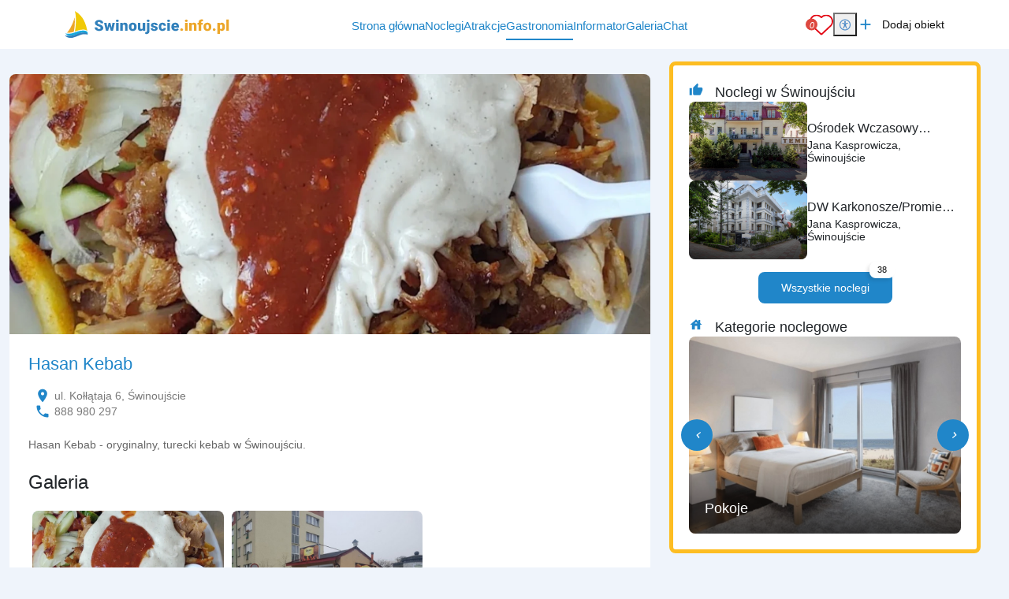

--- FILE ---
content_type: text/html; charset=UTF-8
request_url: https://www.swinoujscie.info.pl/gastronomia/hasan-kebab
body_size: 10090
content:
<!DOCTYPE html>
<html lang="pl">

<head>
	<meta charset="UTF-8">
	<meta http-equiv="X-UA-Compatible" content="IE=edge">
	<meta name="viewport" content="width=device-width, initial-scale=1.0, shrink-to-fit=no">
	<meta name="akceptType" content="portal_n2">
<meta name="akceptAllObjectCount" content="">
	<meta name="akceptPostCategory" content="3">
	
<link rel="apple-touch-icon" sizes="180x180" href="https://zdjecianoclegi.pl/media/favicon/nadmorzem.com/apple-touch-icon.png">
<link rel="icon" type="image/png" sizes="32x32" href="https://zdjecianoclegi.pl/media/favicon/nadmorzem.com/favicon-32x32.png">
<link rel="icon" type="image/png" sizes="16x16" href="https://zdjecianoclegi.pl/media/favicon/nadmorzem.com/favicon-16x16.png">
<link rel="manifest" href="https://zdjecianoclegi.pl/media/favicon/nadmorzem.com/site.webmanifest">
<meta name="msapplication-TileColor" content="#1f86c9">
<meta name="theme-color" content="#ffffff">	
<title>Hasan Kebab</title>

    <meta name="description" content="Hasan Kebab - oryginalny, turecki kebab w Świnoujściu." ><meta name="robots"
    content="follow,index" >
<meta property="og:type"
    content="website" >
<meta property="og:title" content="Hasan Kebab" >
    <meta property="og:image" content="https://zdjecianoclegi.pl/articles/imagesfly/fullhd/38417/F2fLjeibctma.webp" >
    <meta property="og:image:alt"
        content="Hasan Kebab" >
<meta property="og:url"
    content="https://www.swinoujscie.info.pl/gastronomia/hasan-kebab" >
<meta property="og:description"
    content="Hasan Kebab - oryginalny, turecki kebab w Świnoujściu." >



    <link rel="canonical" href="https://www.swinoujscie.info.pl/gastronomia/hasan-kebab" >

	<!-- RESET CSS -->
	<link rel="stylesheet" href="/theme/main/dist/css/reset.css">

	<!-- Fonts and Material Icons -->
	<link href="/theme/main/dist/font/portals.css" rel="stylesheet">

	<!-- Bootstrap -->
	<link href="/theme/main/dist/css/bootstrap-5.3.0/bootstrap.min.css" rel="stylesheet">
	<script src="/theme/main/dist/js/bootstrap-5.3.0/bootstrap.bundle.min.js"></script>

	
	<!-- jQuery -->
	<script src="/theme/main/dist/js/jquery-3.6.1/jquery-3.6.1.min.js"></script>

	<!-- Swiper -->
	<script src="/theme/main/dist/js/swiper/swiper_v10.js"></script>
	<link rel="stylesheet" href="/theme/main/dist/css/swiper/swiper-bundle-v10.min.css">

	<!-- Leaflet -->
	<link rel="stylesheet" href="/theme/main/dist/css/leaflet/leaflet.css">
	<link rel="stylesheet" href="/theme/main/dist/css/leaflet/MarkerCluster.css">
	<link rel="stylesheet" href="/theme/main/dist/css/leaflet/MarkerCluster.Default.css">

	<script src="/theme/main/dist/js/leaflet/leaflet.js"></script>
	<script src="/theme/main/dist/js/leaflet/leaflet-provider.js"></script>
	<script src='/theme/main/dist/js/leaflet/leaflet.markercluster.js'></script>
	<!-- <script src="/theme/main/dist/js/leaflet/leaflet.markercluster.js.map" type="application/json" charset="UTF-8"></script> -->

	<script src="/theme/main/dist/js/portal.min.js"></script>


	<!-- css from scss -->
	<link id="pagestyle" href="/theme/main/dist/css/main.min.css?20251205" rel="stylesheet" />
	<link id="pagestyle" href="/theme/main/dist/css/cookies.css?20251205" rel="stylesheet" />
	<link rel="stylesheet" href="/theme/main/dist/css/swiper/swiper-bundle-v10.min.css" />
	<!-- css for theme -->
	<link href="/theme/main/dist/css/themes/morskie.min.css" rel="stylesheet">

			<!-- Google Tag Manager -->
		<script type="text/plain" data-category="analytics">(function (w, d, s, l, i) {
			w[l] = w[l] || []; w[l].push({ 'gtm.start': new Date().getTime(), event: 'gtm.js' }); var f = d.getElementsByTagName(s)[0],
				j = d.createElement(s), dl = l != 'dataLayer' ? '&l=' + l : ''; j.async = true;
			j.src = 'https://www.googletagmanager.com/gtm.js?id=' + i + dl; f.parentNode.insertBefore(j, f);
		})
			(window, document, 'script', 'dataLayer', 'GTM-KX5538P');
	</script>
		<!-- End Google Tag Manager -->
				<!-- Global site tag (gtag.js) - Google Analytics -->
		<script type="text/plain" data-category="analytics" async src="https://www.googletagmanager.com/gtag/js?id=G-HT5CDH19QM"></script>
		<script type="text/plain" data-category="analytics">
			window.dataLayer = window.dataLayer || [];
		function gtag() { dataLayer.push(arguments); }
		gtag('consent', 'default', {
			ad_storage: 'denied',
			ad_user_data: 'denied',
			ad_personalization: 'denied',
			analytics_storage: 'denied',
			functionality_storage: 'denied',
			personalization_storage: 'denied',
			security_storage: 'granted'
		})
		gtag('js', new Date());
		gtag('config', 'G-HT5CDH19QM');
	</script>
		
	<script src="https://cookies.akcept.eu"></script>

	</head>

<body class="pageBody gastronomy-single" itemscope itemtype="https://schema.org/WebPage">
	<div class="portalBodyContainer">
		<script type="module">
			await Login.loginBySSO();
		</script>
		<header class="header" style="top: 0;">
    <div class="container">
        <div class="d-flex justify-content-between h-100 align-items-center ">
            <a href="https://www.swinoujscie.info.pl/" class="header__logo h-100">
        <img src="https://zdjecianoclegi.pl/media/logo/www.swinoujscie.info.pl.svg" alt="swinoujscie.info.pl">
</a>            <div class="d-flex align-items-center">
                <nav class="menu__local">
                    <ul>
                        <li>
                            <h4><a href='/' class="">Strona główna</a></h4>
                        </li>
                        <li>
                            <h4><a href='/noclegi' class="">Noclegi</a></h4>
                        </li>
                        <li>
                            <h4><a href='/atrakcje' class="">Atrakcje</a></h4>
                        </li>
                        <li>
                            <h4><a href='/gastronomia' class="over">Gastronomia</a></h4>
                        </li>
                                                                            <li>
                                <h4><a href='/informator' class="">Informator</a></h4>
                            </li>
                                                                        <li>
                            <h4><a href='/galeria' class="">Galeria</a></h4>
                        </li>
                        <li id="displayAddObject" style="display: none;">
                            <h4><a href='/dodaj-obiekt' class="">Dodaj Obiekt</a></h4>
                        </li>

                                                    <li>
                                <h4><a href="/chat">Chat</a></h4>
                            </li>
                            <li data-is-logged="true" class="notLogged">
                                <h4><a href="#" onclick="AuthService.logout()">Wyloguj</a></h4>
                            </li>
                                            </ul>
                </nav>

            </div>
            <div class="d-flex justify-content-center align-items-center gap-2 gap-md-3">
                <a class="header__favorites" href="https://www.swinoujscie.info.pl/ulubione">
	<img src="https://zdjecianoclegi.pl/akcept/icon/favorites.svg" alt="serce">
	<i class="header__favorites--count">0</i>
</a>                <div class="position-relative">
    <button id="accessibility-toggle" aria-expanded="false" aria-label="Przełącz opcje dostępności" class="header__accessibility">
        <img src="https://zdjecianoclegi.pl/akcept/icon/accessibility.svg" width="35" height="35" alt="accessibility">
    </button>

    <div id="accessibility-panel" hidden>
        <div class="d-flex flex-column">
            <h2 class="title mb-2">Dostępność cyfrowa</h2>

            <button class="increaseText d-flex align-items-center">
                <i class="me-2 icon">zoom_in</i> Zwiększ tekst
            </button>

            <button class="decreaseText d-flex align-items-center">
                <i class="me-2 icon">zoom_out</i> Zmniejsz tekst
            </button>

            <button class="increaseTextSpacing d-flex align-items-center">
                <i class="me-2 icon">horizontal_rule</i> Zwiększ odstępy
            </button>

            <button class="decreaseTextSpacing d-flex align-items-center">
                <i class="me-2 icon">horizontal_distribute</i> Zmniejsz odstępy
            </button>

            <button class="increaseLineHeight d-flex align-items-center">
                <i class="me-2 icon">segment</i> Zwiększ wysokość linii
            </button>

            <button class="decreaseLineHeight d-flex align-items-center">
                <i class="me-2 icon">segment</i> Zmniejsz wysokość linii
            </button>

            <button class="underlineLinks d-flex align-items-center">
                <i class="me-2 icon">link</i> Podkreśl linki
            </button>

            <button class="invertColors d-flex align-items-center">
                <i class="me-2 icon">invert_colors</i> Odwróć kolory
            </button>

            <button class="resetAccessibility d-flex align-items-center">
                <i class="me-2 icon">refresh</i> Przywróć domyślne
            </button>
        </div>
    </div>
</div>

<script>
    document.addEventListener('DOMContentLoaded', () => {
        const toggleBtn = document.getElementById('accessibility-toggle');
        const panel = document.getElementById('accessibility-panel');

        if (!toggleBtn || !panel) return;

        const togglePanel = () => {
            const isHidden = panel.hidden;
            panel.hidden = !isHidden;
            toggleBtn.setAttribute('aria-expanded', String(!isHidden));
        };

        toggleBtn.addEventListener('click', (event) => {
            event.stopPropagation();
            togglePanel();
        });

        document.addEventListener('click', (event) => {
            if (panel.hidden) return;
            if (panel.contains(event.target)) return;
            if (event.target === toggleBtn) return;

            panel.hidden = true;
            toggleBtn.setAttribute('aria-expanded', 'false');
        });
    });
</script>                <a href="/dodaj-obiekt/" target="_blank" class="header__addObject hidden-sm">
    <i class="header__icons">add</i>
    <span>Dodaj obiekt</span>
</a>
                <div class="d-block d-xl-none">
                    <button aria-label="Otwórz menu" id="openMenuBtn" class="header__burger">
	<img src="https://zdjecianoclegi.pl/akcept/icon/menu.svg" alt="menu">
</button>                </div>
            </div>
        </div>
    </div>
</header>
<nav class="header__menu" id="header__menu">
	<div class="header__menu-wrapper">
		<button class="header__menu-close-button" id="closeMenuBtn">
			<img src="https://zdjecianoclegi.pl/akcept/icon/close_menu.svg" alt="close menu" class="header__menu-close-icon">
		</button>
	</div>
	<ul class="container">
    <li>
        <h4><a href="/">Strona główna</a></h4>
    </li>
    <li>
        <h4><a href="/noclegi">Noclegi</a></h4>
    </li>

            <li>
            <h4><a href="/oferty-specjalne">Oferty specjalne</a></h4>
        </li>
    
    
            <li>
            <h4><a href="/atrakcje">Atrakcje</a></h4>
        </li>
    
            <li>
            <h4><a href="/gastronomia">Gastronomia</a></h4>
        </li>
    
            <li>
            <h4><a href="/galeria">Galeria</a></h4>
        </li>
    
    
            <li>
            <h4><a href='/informator'>Informator</a></h4>
        </li>
    
    
    
    
    <li>
        <h4><a href="/redakcja">Redakcja</a></h4>
    </li>
    <li>
        <h4><a href="https://panel.akcept.eu" target="_blank">Zarządzaj wpisem</a></h4>
    </li>
    <li>
        <h4><a href="/dodaj-obiekt">Dodaj obiekt</a></h4>
    </li>
    <li>
        <h4><a href="/ulubione">Ulubione</a></h4>
    </li>

            <li>
            <h4><a href="/chat">Chat</a></h4>
        </li>
        <li data-is-logged="true" class="notLogged">
            <h4><a href="#" onclick="AuthService.logout()">Wyloguj</a></h4>
        </li>
    </ul></nav>


<script>
	let body
	let menu
	let burgerBtn

	document.addEventListener("DOMContentLoaded", () => {
		body = document.querySelector('body')
		menu = document.querySelector('.header__menu')
		openMenuBtn = document.querySelector('#openMenuBtn')
		closeMenuBtn = document.querySelector('#closeMenuBtn')

		const handleMenu = () => {
			body.classList.toggle('overlay')
			menu.classList.toggle('overlay')
		}

		openMenuBtn.addEventListener("click", handleMenu)
		closeMenuBtn.addEventListener("click", handleMenu)
	})
</script>
		<!-- Zawartość theme nowych portali -->
		<main class="portalContent">
			<!-- Załączenie layoutu -->
<link type="text/css" rel="stylesheet" href="/node_modules/lightgallery/css/lightgallery.css">
<link type="text/css" rel="stylesheet" href="/node_modules/lightgallery/css/lightgallery-bundle.css">
<script src="/node_modules/lightgallery/lightgallery.umd.js"></script>
<script src="/node_modules/lightgallery/plugins/thumbnail/lg-thumbnail.umd.js"></script>
<script src="/node_modules/lightgallery/plugins/zoom/lg-zoom.umd.js"></script>
<script src="/node_modules/lightgallery/plugins/share/lg-share.umd.js"></script>
<script src="/node_modules/lightgallery/plugins/fullscreen/lg-fullscreen.umd.js"></script>
<div class="container-xxl">
	<div class="row w-100 mt-3 gastronomy__local">
		<div class="col-md-8 col-sm-12 mt-3 position-relative gastronomy_wrapper">
												<img class="rounded-top-3 w-100" style="height: 330px;object-fit:cover;"
						src="https://zdjecianoclegi.pl/imagesfly/fullhd/12737/F2fLjeibctma.webp" alt="">
					
			<section class="gastronomy__single bg-color-white p-4 rounded-bottom-3">

				<div class="row gastronomyMorskie__wrapper align-items-start">
					<div class="col-12">
													<div class="container p-0">
								<section class="objects__headline m-0 p-0">
									<div class="page-title_headline">
										<h1 class="objects__headline--label my-0 mb-3">
											Hasan Kebab</span></h1>
									</div>
								</section>
							</div>
											</div>
										<div class="gastronomy__informations mx-2">
						<ul class="p-0 m-0">
																						<li>
									<span class="icon">location_on</span>
									<span class="info">ul. Kołłątaja 6, Świnoujście</span>
								</li>
																														<li>
									<span class="icon">phone</span>
									<span class="info"><a
											href="tel:888 980 297">888 980 297</a></span>
								</li>
															
							
							
																				</ul>
						<style>
													</style>
					</div>
					<div class="col-12 mt-3">
						<div class="gastronomy__description text-editor-title ">
							<p>Hasan Kebab - oryginalny, turecki kebab w &#346;winouj&#347;ciu.</p>
						</div>
						<div class="objectFacilities__wrapper" data-showmore="showmore_3">
		</div>


																			<h4 class="mb-3 mt-4">Galeria</h4>
							<div class="gastronomy__gallery" id="animated-thumbnails-gallery">
																																		<figure class="gastronomy__gallery--item"
										data-sub-html=""
										data-exthumbimage="https://zdjecianoclegi.pl/imagesfly/small/12737/F2fLjeibctma.webp" data-type="image"
										data-src="https://zdjecianoclegi.pl/imagesfly/fullhd/12737/F2fLjeibctma.webp">
										<a class="gastronomy__gallery--link" data-count="+2 Foto">
											<img src="https://zdjecianoclegi.pl/imagesfly/medium/12737/F2fLjeibctma.webp" class="gastronomy__gallery--image" alt="" >
										</a>									</figure>
																																			<figure class="gastronomy__gallery--item"
										data-sub-html=""
										data-exthumbimage="https://zdjecianoclegi.pl/imagesfly/small/12737/obiekt_23_hasan_kebab_swinoujscie.jpg" data-type="image"
										data-src="https://zdjecianoclegi.pl/imagesfly/fullhd/12737/obiekt_23_hasan_kebab_swinoujscie.jpg">
										<a class="gastronomy__gallery--link" data-count="+2 Foto">
											<img src="https://zdjecianoclegi.pl/imagesfly/medium/12737/obiekt_23_hasan_kebab_swinoujscie.jpg" class="gastronomy__gallery--image" alt="" >
										</a>									</figure>
																	
							</div>
											</div>
					<div class="col-12 mt-3">
													<h4 class="mb-3 mt-4">Lokalizacja</h4>

														<section class="position-relative" id="postMapWrapper">
	<div class="citiesList__maps" id="mapContainer">
		<div id="map" class="mapContainer">
		</div>
	</div>
	<button class="citiesList__btn" id="modal-map-btn">
		<img class="citiesList__btn-icon" src="https://zdjecianoclegi.pl/akcept/icon/open_full.svg" alt="powiększ mapę">
	</button>
</section>

<script>
	let map
	let mapMarkers
	var mapLoaded = false;
	var markersObjects = {};

	function initMap() {
		var clusters = L.markerClusterGroup();
		map = L.map('map', {
			zoomControl: false,
			scrollWheelZoom: false
		}).setView(['54.353868957007435', '17.159296578964017'], 6);

				L.control.zoom({
					position: 'bottomright'
				}).addTo(map);

				L.tileLayer('https://tile.openstreetmap.org/{z}/{x}/{y}.png', {
					maxZoom: 16,
					attribution: '&copy; <a href="http://www.openstreetmap.org/copyright">OpenStreetMap</a>'
				}).addTo(map);

				var redIcon = L.icon({
					iconUrl: '/theme/main/assets/images/location.png',
					iconSize: [45, 45],
					popupAnchor: [0, -20]
				});

				var boundsArr = [];

      					var marker = {};
					var markerB = {};
					marker['single'] = L.marker([53.9057744, 14.2399358], { icon: redIcon });
					markerB['single'] = L.latLng(53.9057744, 14.2399358);

					markersObjects['single'] = marker['single'];

					boundsArr.push(markerB['single']);

					
					marker['single'].bindPopup(`<h5></h5><a target="_blank" href="https://www.google.com/maps/place/53.9057744,14.2399358" class="button">jak dojechać</a>`);
					marker['single'].addTo(map);

	      		  
				map.fitBounds(boundsArr, {padding: [70,70]});

				map.on('popupopen', function(e) {
					var px = map.project(e.target._popup._latlng); 
					px.y -= e.target._popup._container.clientHeight/2; 
					map.panTo(map.unproject(px),{animate: true}); 
				});

				map.on('popupclose', function(e) {
					var selected = document.querySelector('.selected[data-click="bindPopup"]');
				});

		mapLoaded = true;
		map.setZoom(14);
	}

	function mapLazy() {
		let offset = $('#map')[0].getBoundingClientRect();
		if (offset.top >= 0 && !mapLoaded) {
			initMap();
		}
	}
	window.addEventListener("scroll", mapLazy, false);
	window.addEventListener("load", mapLazy, false);
</script>

<script>
    let mapContainer
    let closeModalBtn
    let desktopMapBtn

    let isDesktop
    let isModalActive = false

    let resizeScheduled = false

    const moveMapTo = (targetContainer) => {
        if (mapContainer && targetContainer) {
            targetContainer.appendChild(mapContainer)
        }
    }

    const moveMapToOriginalPlace = () => {
        const originalContainer = document.querySelector('#postMapWrapper')
        if (originalContainer) {
            moveMapTo(originalContainer)
        }
    }

    const moveMapToModal = () => {
        isModalActive = true
        const mobileContainer = document
            .getElementById("modal-map")
            .querySelector(".container-md")
        if (mobileContainer) {
            moveMapTo(mobileContainer)
        }
    }

    const restoreView = () => {
        if (mapMarkers) {
            map.fitBounds(mapMarkers, {
                padding: [30, 30]
            });
        }
    };

    const checkIsDesktop = () => {
        isDesktop = window.innerWidth > 992
    }

    const handleMapBtn = () => {
        moveMapToModal()
        openModal('modal-map')
        requestAnimationFrame(() => refreshMap())
    }

    const refreshMap = () => {
        map.invalidateSize()
        restoreView()
    }

    document.addEventListener("DOMContentLoaded", () => {
        checkIsDesktop()

        mapContainer = document.querySelector('#mapContainer')
        desktopMapBtn = document.querySelector('#modal-map-btn')
        closeModalBtn = document.querySelector('#closeModalBtn')

        window.addEventListener('resize', () => {
            if (resizeScheduled) return
            resizeScheduled = true

            requestAnimationFrame(() => {
                resizeScheduled = false
                checkIsDesktop()
                if (!isModalActive) {
                    moveMapToOriginalPlace()
                }
            })
        })

        const mapBtn = document.getElementById('showMapBtn')

        if (mapBtn) {
            mapBtn.addEventListener('click', handleMapBtn)
        }

        if (desktopMapBtn) {
            desktopMapBtn.addEventListener('click', handleMapBtn)
        }

        if (closeModalBtn) {
            closeModalBtn.addEventListener("click", () => {
                isModalActive = false
                closeModal('#modal-map')
                if (isDesktop) {
                    moveMapToOriginalPlace()
                    requestAnimationFrame(() => refreshMap())
                }
            })
        }
    })
</script>						
					</div>

					<div class="col-12 mt-3">
													<div class="objectCard__description--views">
										
							</div>
											</div>
				</div>
			</section>
		</div>
		<div class="col-md-4 col-sm-12 mt-0">
			<aside class="objectsSidebar p-0">
				<div class="objectsSidebar__sticky objectsSidebar__posts" itemscope itemtype="https://schema.org/ItemList">
					<h4 class="objectsSidebar__card--title m-0"><i class="objectsSidebar__card--icon">thumb_up</i>
						Noclegi w Świnoujściu</h4> 						<div class="objects--mini--item" itemprop="itemListElement" itemscope
							itemtype="https://schema.org/ListItem">
							<meta itemprop="position" content="1">
							<article class="objectListing objectListing--attr click" data-id="2486">
	

	<!-- Obiekt -->
	<!-- Wrapper zdjęcia -->
	<a href="/noclegi" itemprop="url"
		title="Ośrodek Wczasowy Temida">
		<figure class="objectListing--attr__image objectListing__image">

			<!-- Zdjęcie -->
			<span class="objectListing--attr__image--wrapper objectListing__image--wrapper">
				<img alt=""
					src="https://zdjecianoclegi.pl/imagesfly/fullhd/2486/YdCs7NbgJRnv.jpg"
					class="objectListing--attr--img objectListing__image--img" itemprop="image" loading="lazy">
			</span>

		</figure>
	</a>

	<!-- Treści -->

	<div class="objectListing--attr__caption objectListing__caption">
		<div class="objectListing--attr__caption--desc objectListing__caption--desc">

			<h4 class="objectListing--attr__headline objectListing__headline" itemprop="name">
				Ośrodek Wczasowy Temida			</h4>
			</a>


			<p class="objectListing--attr__address objectListing__address text-grey">
				Jana Kasprowicza, Świnoujście			</p>
		</div>
	</div>


</article>
<!-- .objectListing -->						</div>
											<div class="objects--mini--item" itemprop="itemListElement" itemscope
							itemtype="https://schema.org/ListItem">
							<meta itemprop="position" content="2">
							<article class="objectListing objectListing--attr click" data-id="9114">
	

	<!-- Obiekt -->
	<!-- Wrapper zdjęcia -->
	<a href="/noclegi" itemprop="url"
		title="DW Karkonosze/Promień Słońca">
		<figure class="objectListing--attr__image objectListing__image">

			<!-- Zdjęcie -->
			<span class="objectListing--attr__image--wrapper objectListing__image--wrapper">
				<img alt=""
					src="https://zdjecianoclegi.pl/imagesfly/fullhd/9114/nKDSdwgyjp2T.jpeg"
					class="objectListing--attr--img objectListing__image--img" itemprop="image" loading="lazy">
			</span>

		</figure>
	</a>

	<!-- Treści -->

	<div class="objectListing--attr__caption objectListing__caption">
		<div class="objectListing--attr__caption--desc objectListing__caption--desc">

			<h4 class="objectListing--attr__headline objectListing__headline" itemprop="name">
				DW Karkonosze/Promień Słońca			</h4>
			</a>


			<p class="objectListing--attr__address objectListing__address text-grey">
				Jana Kasprowicza, Świnoujście			</p>
		</div>
	</div>


</article>
<!-- .objectListing -->						</div>
										<div class="objectsSidebar__switch my-3">
																																				<a class="objectsSidebar__switch--all active"
							href="https://www.swinoujscie.info.pl/noclegi">
							Wszystkie noclegi
							<label>38</label></a>

					</div>
											<h4 class="objectsSidebar__card--title m-0">
							<i class="objectsSidebar__card--icon">house</i>
							Kategorie noclegowe
						</h4>
						<div class="swiper__container">
    <div class="categoriesSlider__wrapper swiper swiperCategoriesOne">
        <div class="swiper-wrapper">
            
                <div class="categoriesSlider__item swiper-slide">
                    <a href="https://www.swinoujscie.info.pl/domki" class="categoriesSlider__item--link">
                        <div class="categoriesSlider__item--bg" style="background-image:url('https://zdjecianoclegi.pl/imagesfly/large/9182/domki_nad_morzem-VAE9Suh6yHe0.jpg')">
                        </div>
                        <h4 class="categoriesSlider__item--title">Domki </h4>
                    </a>
                </div>
            
                <div class="categoriesSlider__item swiper-slide">
                    <a href="https://www.swinoujscie.info.pl/pokoje" class="categoriesSlider__item--link">
                        <div class="categoriesSlider__item--bg" style="background-image:url('https://zdjecianoclegi.pl/imagesfly/large/9182/pokoje_nad_morzem-igfF2mrUZHpq.jpg')">
                        </div>
                        <h4 class="categoriesSlider__item--title">Pokoje </h4>
                    </a>
                </div>
            
                <div class="categoriesSlider__item swiper-slide">
                    <a href="https://www.swinoujscie.info.pl/apartamenty" class="categoriesSlider__item--link">
                        <div class="categoriesSlider__item--bg" style="background-image:url('https://zdjecianoclegi.pl/imagesfly/large/9182/apartamenty_nad_morzem-vBeyjMNQ3wkT.jpg')">
                        </div>
                        <h4 class="categoriesSlider__item--title">Apartamenty </h4>
                    </a>
                </div>
            
                <div class="categoriesSlider__item swiper-slide">
                    <a href="https://www.swinoujscie.info.pl/osrodki-wczasowe" class="categoriesSlider__item--link">
                        <div class="categoriesSlider__item--bg" style="background-image:url('https://zdjecianoclegi.pl/imagesfly/large/9182/osrodki_wczasowe_nad_morzem-NSQ5n8FDgXz9.jpg')">
                        </div>
                        <h4 class="categoriesSlider__item--title">Ośrodki Wczasowe </h4>
                    </a>
                </div>
            
                <div class="categoriesSlider__item swiper-slide">
                    <a href="https://www.swinoujscie.info.pl/hotele" class="categoriesSlider__item--link">
                        <div class="categoriesSlider__item--bg" style="background-image:url('https://zdjecianoclegi.pl/imagesfly/large/9182/hotele_nad_morzem-rPSMbfmpjAiH.jpg')">
                        </div>
                        <h4 class="categoriesSlider__item--title">Hotele </h4>
                    </a>
                </div>
            
                <div class="categoriesSlider__item swiper-slide">
                    <a href="https://www.swinoujscie.info.pl/pensjonaty-wille" class="categoriesSlider__item--link">
                        <div class="categoriesSlider__item--bg" style="background-image:url('https://zdjecianoclegi.pl/imagesfly/large/9182/pensjonaty_wille_nad_morzem-bQ4oCsVSjBcw.jpg')">
                        </div>
                        <h4 class="categoriesSlider__item--title">Pensjonaty, Wille </h4>
                    </a>
                </div>
            
                <div class="categoriesSlider__item swiper-slide">
                    <a href="https://www.swinoujscie.info.pl/tanie-kwatery" class="categoriesSlider__item--link">
                        <div class="categoriesSlider__item--bg" style="background-image:url('https://zdjecianoclegi.pl/imagesfly/large/9182/tanie_kwatery_nad_morzem-TFh7Qk2nBayD.jpg')">
                        </div>
                        <h4 class="categoriesSlider__item--title">Tanie Kwatery </h4>
                    </a>
                </div>
            
                <div class="categoriesSlider__item swiper-slide">
                    <a href="https://www.swinoujscie.info.pl/grupy-zorganizowane" class="categoriesSlider__item--link">
                        <div class="categoriesSlider__item--bg" style="background-image:url('https://zdjecianoclegi.pl/imagesfly/large/9182/grupy_zorganizowane_nad_morzem-UqJeXvQ_Lj8o.jpg')">
                        </div>
                        <h4 class="categoriesSlider__item--title">Grupy Zorganizowane </h4>
                    </a>
                </div>
            
                <div class="categoriesSlider__item swiper-slide">
                    <a href="https://www.swinoujscie.info.pl/kolonie-zielone-szkoly" class="categoriesSlider__item--link">
                        <div class="categoriesSlider__item--bg" style="background-image:url('https://zdjecianoclegi.pl/imagesfly/large/9182/kolonie_zielone_szkoly_nad_morzem-lwbzVZdYaFRT.jpg')">
                        </div>
                        <h4 class="categoriesSlider__item--title">Kolonie, Zielone szkoły </h4>
                    </a>
                </div>
            
                <div class="categoriesSlider__item swiper-slide">
                    <a href="https://www.swinoujscie.info.pl/osrodki-rehabilitacyjne" class="categoriesSlider__item--link">
                        <div class="categoriesSlider__item--bg" style="background-image:url('https://zdjecianoclegi.pl/imagesfly/large/9182/osrodki_rehabilitacyjne_nad_morzem-Gpze6jbQ5JtP.jpg')">
                        </div>
                        <h4 class="categoriesSlider__item--title">Ośrodki rehabilitacyjne </h4>
                    </a>
                </div>
            
                <div class="categoriesSlider__item swiper-slide">
                    <a href="https://www.swinoujscie.info.pl/noclegi-z-wyzywieniem" class="categoriesSlider__item--link">
                        <div class="categoriesSlider__item--bg" style="background-image:url('https://zdjecianoclegi.pl/imagesfly/large/9182/obiekty_z_wyzywieniem%20_nad_morzem-kSyuFQI9piWe.jpg')">
                        </div>
                        <h4 class="categoriesSlider__item--title">Z wyżywieniem </h4>
                    </a>
                </div>
                    </div>
    </div>
    <div class="buttonArrow buttonArrow--left swiperPrevCategoriesOne"><i>chevron_left</i></div>
    <div class="buttonArrow buttonArrow--right swiperNextCategoriesOne"><i>chevron_right</i></div>

</div>
<script >
        let swiperCategoriesOne = new Swiper('.swiperCategoriesOne', {
            slidesPerView: 1,
            spaceBetween: 20,
            centeredSlides: false,
            watchSlidesVisibility: false,
            loop: false,
            resizeReInit: true,
            autoplay: {
                delay: 4000,
            },
            navigation: {
                nextEl: '.swiperNextCategoriesOne',
                prevEl: '.swiperPrevCategoriesOne',
            },
        });

</script>
									</div>
			</aside>

		</div>
	</div>
</div>
<section class="object__footer bg-color-white mt-4 py-2">
	<div class="container-xxl">
					<div class="py-3">
				<h2 class="title text-start mb-3">Noclegi w
					Świnoujściu				</h2>
				<div class="swiper__container">
    <div class="categoriesSlider__wrapper swiper swiperCategoriesSlider">
        <div class="swiper-wrapper">
            <div class="categoriesSlider__item swiper-slide categoriesSlider__item--main click">
                <a href="/noclegi" class="categoriesSlider__item--link">
                     <div class="categoriesSlider__item--bg" style="background-image:url('https://zdjecianoclegi.pl/media/kategorie-noclegowe/morskie/wszystkie.png')">
                    </div>
                    <h3 class="categoriesSlider__item--title">Wszystkie noclegi</h3>
                </a>
            </div>
                                            <div class="categoriesSlider__item swiper-slide click">
                    <a href="https://www.swinoujscie.info.pl/domki" class="categoriesSlider__item--link">
                        <div class="categoriesSlider__item--bg" style="background-image:url('https://zdjecianoclegi.pl/imagesfly/large/9182/domki_nad_morzem-VAE9Suh6yHe0.jpg')">
                        </div>
                        <h3 class="categoriesSlider__item--title">Domki</h3>
                    </a>
                </div>
                                            <div class="categoriesSlider__item swiper-slide click">
                    <a href="https://www.swinoujscie.info.pl/pokoje" class="categoriesSlider__item--link">
                        <div class="categoriesSlider__item--bg" style="background-image:url('https://zdjecianoclegi.pl/imagesfly/large/9182/pokoje_nad_morzem-igfF2mrUZHpq.jpg')">
                        </div>
                        <h3 class="categoriesSlider__item--title">Pokoje</h3>
                    </a>
                </div>
                                            <div class="categoriesSlider__item swiper-slide click">
                    <a href="https://www.swinoujscie.info.pl/apartamenty" class="categoriesSlider__item--link">
                        <div class="categoriesSlider__item--bg" style="background-image:url('https://zdjecianoclegi.pl/imagesfly/large/9182/apartamenty_nad_morzem-vBeyjMNQ3wkT.jpg')">
                        </div>
                        <h3 class="categoriesSlider__item--title">Apartamenty</h3>
                    </a>
                </div>
                                            <div class="categoriesSlider__item swiper-slide click">
                    <a href="https://www.swinoujscie.info.pl/osrodki-wczasowe" class="categoriesSlider__item--link">
                        <div class="categoriesSlider__item--bg" style="background-image:url('https://zdjecianoclegi.pl/imagesfly/large/9182/osrodki_wczasowe_nad_morzem-NSQ5n8FDgXz9.jpg')">
                        </div>
                        <h3 class="categoriesSlider__item--title">Ośrodki Wczasowe</h3>
                    </a>
                </div>
                                            <div class="categoriesSlider__item swiper-slide click">
                    <a href="https://www.swinoujscie.info.pl/hotele" class="categoriesSlider__item--link">
                        <div class="categoriesSlider__item--bg" style="background-image:url('https://zdjecianoclegi.pl/imagesfly/large/9182/hotele_nad_morzem-rPSMbfmpjAiH.jpg')">
                        </div>
                        <h3 class="categoriesSlider__item--title">Hotele</h3>
                    </a>
                </div>
                                            <div class="categoriesSlider__item swiper-slide click">
                    <a href="https://www.swinoujscie.info.pl/pensjonaty-wille" class="categoriesSlider__item--link">
                        <div class="categoriesSlider__item--bg" style="background-image:url('https://zdjecianoclegi.pl/imagesfly/large/9182/pensjonaty_wille_nad_morzem-bQ4oCsVSjBcw.jpg')">
                        </div>
                        <h3 class="categoriesSlider__item--title">Pensjonaty, Wille</h3>
                    </a>
                </div>
                                            <div class="categoriesSlider__item swiper-slide click">
                    <a href="https://www.swinoujscie.info.pl/tanie-kwatery" class="categoriesSlider__item--link">
                        <div class="categoriesSlider__item--bg" style="background-image:url('https://zdjecianoclegi.pl/imagesfly/large/9182/tanie_kwatery_nad_morzem-TFh7Qk2nBayD.jpg')">
                        </div>
                        <h3 class="categoriesSlider__item--title">Tanie Kwatery</h3>
                    </a>
                </div>
                                            <div class="categoriesSlider__item swiper-slide click">
                    <a href="https://www.swinoujscie.info.pl/grupy-zorganizowane" class="categoriesSlider__item--link">
                        <div class="categoriesSlider__item--bg" style="background-image:url('https://zdjecianoclegi.pl/imagesfly/large/9182/grupy_zorganizowane_nad_morzem-UqJeXvQ_Lj8o.jpg')">
                        </div>
                        <h3 class="categoriesSlider__item--title">Grupy Zorganizowane</h3>
                    </a>
                </div>
                                            <div class="categoriesSlider__item swiper-slide click">
                    <a href="https://www.swinoujscie.info.pl/kolonie-zielone-szkoly" class="categoriesSlider__item--link">
                        <div class="categoriesSlider__item--bg" style="background-image:url('https://zdjecianoclegi.pl/imagesfly/large/9182/kolonie_zielone_szkoly_nad_morzem-lwbzVZdYaFRT.jpg')">
                        </div>
                        <h3 class="categoriesSlider__item--title">Kolonie, Zielone szkoły</h3>
                    </a>
                </div>
                                            <div class="categoriesSlider__item swiper-slide click">
                    <a href="https://www.swinoujscie.info.pl/osrodki-rehabilitacyjne" class="categoriesSlider__item--link">
                        <div class="categoriesSlider__item--bg" style="background-image:url('https://zdjecianoclegi.pl/imagesfly/large/9182/osrodki_rehabilitacyjne_nad_morzem-Gpze6jbQ5JtP.jpg')">
                        </div>
                        <h3 class="categoriesSlider__item--title">Ośrodki rehabilitacyjne</h3>
                    </a>
                </div>
                                            <div class="categoriesSlider__item swiper-slide click">
                    <a href="https://www.swinoujscie.info.pl/noclegi-z-wyzywieniem" class="categoriesSlider__item--link">
                        <div class="categoriesSlider__item--bg" style="background-image:url('https://zdjecianoclegi.pl/imagesfly/large/9182/obiekty_z_wyzywieniem%20_nad_morzem-kSyuFQI9piWe.jpg')">
                        </div>
                        <h3 class="categoriesSlider__item--title">Z wyżywieniem</h3>
                    </a>
                </div>
                    </div>
    </div>
    <div class="buttonArrow buttonArrow--left swiperPrevCategoriesSlider"><i>chevron_left</i></div>
    <div class="buttonArrow buttonArrow--right swiperNextCategoriesSlider"><i>chevron_right</i></div>

</div>
<script >
        let swiperCategoriesSlider = new Swiper('.swiperCategoriesSlider', {
            slidesPerView: 5,
            spaceBetween: 20,
            loop: false,
            navigation: {
                nextEl: '.swiperNextCategoriesSlider',
                prevEl: '.swiperPrevCategoriesSlider',
            },
            breakpoints: {
                320: {
                    slidesPerView: 1.5,
                    loop: true
                },
                480: {
                    slidesPerView: 2.5,
                    loop: true
                },
                768: {
                    slidesPerView: 3.5,
                    spaceBetween: 20,
                },
                1100: {
                    slidesPerView: 5,
                    spaceBetween: 20,
                },
            }
        });

</script>
			</div>
							<div class="py-3">
				<h2 class="title text-start mb-3">Atrakcje w
					Świnoujściu				</h2>
				<section class="attractionCategory__section p-0">
	<div class="swiper__container">

		<div class="attractionCategory__wrapper swiper swiperMainAttraction">
			<div class="swiper-wrapper">
				<div class="attractionCategory__item swiper-slide">
										<a href="https://www.swinoujscie.info.pl/atrakcje" class="attractionCategory__item main">
						<div class="attractionCategory__item--bg lazy-background" data-bg="https://zdjecianoclegi.pl/media/kategorie-atrakcji/morskie/wszystkie.png">
						</div>

						<h3 class="attractionCategory__item--title">Wszystkie atrakcje</h3>
					</a>
				</div>
																			<div class="attractionCategory__item swiper-slide">
						<a href="https://www.swinoujscie.info.pl/atrakcje/dla-dzieci" class="attractionCategory__item">
							<div class="attractionCategory__item--bg lazy-background" data-bg="https://zdjecianoclegi.pl/imagesfly/large/9182/dladzieci-6LqF4eCNndRU.jpg">
							</div>
							<h3 class="attractionCategory__item--title">
								Dla dzieci							</h3>
						</a>
					</div>
																			<div class="attractionCategory__item swiper-slide">
						<a href="https://www.swinoujscie.info.pl/atrakcje/atrakcje_przyrodnicze" class="attractionCategory__item">
							<div class="attractionCategory__item--bg lazy-background" data-bg="https://zdjecianoclegi.pl/imagesfly/large/9182/atrakcje_przyrodnicze-2hiqVDnUIl05.jpg">
							</div>
							<h3 class="attractionCategory__item--title">
								Atrakcje Przyrodnicze							</h3>
						</a>
					</div>
																			<div class="attractionCategory__item swiper-slide">
						<a href="https://www.swinoujscie.info.pl/atrakcje/zabytki" class="attractionCategory__item">
							<div class="attractionCategory__item--bg lazy-background" data-bg="https://zdjecianoclegi.pl/imagesfly/large/9182/zabytki-Tn3SJiyq7Dtg.jpg">
							</div>
							<h3 class="attractionCategory__item--title">
								Zabytki							</h3>
						</a>
					</div>
																			<div class="attractionCategory__item swiper-slide">
						<a href="https://www.swinoujscie.info.pl/atrakcje/dla_aktywnych" class="attractionCategory__item">
							<div class="attractionCategory__item--bg lazy-background" data-bg="https://zdjecianoclegi.pl/imagesfly/large/9182/dla_aktywnych_morze-mRcrk94X5pqd.jpg">
							</div>
							<h3 class="attractionCategory__item--title">
								Dla aktywnych							</h3>
						</a>
					</div>
																			<div class="attractionCategory__item swiper-slide">
						<a href="https://www.swinoujscie.info.pl/atrakcje/ciekawe_miejsca" class="attractionCategory__item">
							<div class="attractionCategory__item--bg lazy-background" data-bg="https://zdjecianoclegi.pl/imagesfly/large/9182/ciekawe-miejsca-A7mVH1p0sO2L-rznvco8bZ7Qw.jpeg">
							</div>
							<h3 class="attractionCategory__item--title">
								Ciekawe Miejsca							</h3>
						</a>
					</div>
																			<div class="attractionCategory__item swiper-slide">
						<a href="https://www.swinoujscie.info.pl/atrakcje/na_szlaku" class="attractionCategory__item">
							<div class="attractionCategory__item--bg lazy-background" data-bg="https://zdjecianoclegi.pl/imagesfly/large/9182/szlaki_turystyczne-tRZOGYNSxgDV.jpg">
							</div>
							<h3 class="attractionCategory__item--title">
								Na szlaku							</h3>
						</a>
					</div>
																			<div class="attractionCategory__item swiper-slide">
						<a href="https://www.swinoujscie.info.pl/atrakcje/wycieczki" class="attractionCategory__item">
							<div class="attractionCategory__item--bg lazy-background" data-bg="https://zdjecianoclegi.pl/imagesfly/large/9182/wycieczki_morskie-JftjauN0F1wT.jpg">
							</div>
							<h3 class="attractionCategory__item--title">
								Wycieczki							</h3>
						</a>
					</div>
																			<div class="attractionCategory__item swiper-slide">
						<a href="https://www.swinoujscie.info.pl/atrakcje/wycieczki-zorganizowane" class="attractionCategory__item">
							<div class="attractionCategory__item--bg lazy-background" data-bg="https://zdjecianoclegi.pl/imagesfly/large/9182/gory%20morze_wycieczki_zorganizowane-YQXFw7jrfUc5.jpg">
							</div>
							<h3 class="attractionCategory__item--title">
								Wycieczki zorganizowane							</h3>
						</a>
					</div>
							</div>
		</div>
		<div class="buttonArrow buttonArrow--left swiperPrevAttr"><i>chevron_left</i></div>
		<div class="buttonArrow buttonArrow--right swiperNextAttr"><i>chevron_right</i></div>
	</div>
</section>

<script>
		let swiperAttraction = new Swiper('.swiperMainAttraction', {
			slidesPerView: 5,
			spaceBetween: 20,
			centeredSlides: false,
			loop: true,
			navigation: {
				nextEl: '.swiperNextAttr',
				prevEl: '.swiperPrevAttr',
			},
			breakpoints: {
				320: {
					slidesPerView: 1.5,
				},
				480: {
					slidesPerView: 3,
				},
				768: {
					slidesPerView: 4,
					spaceBetween: 20,
				},
				1100: {
					slidesPerView: 6,
					spaceBetween: 20,
				},
			}
		});
</script>			</div>
							<div class="py-3">
				<h2 class="title text-start mb-3">Lokalna kuchnia w
					Świnoujściu				</h2>
				<div class="swiper__container">

	<div class="gastronomyCategory__wrapper swiper swiperGastronomyObject">
		<div class="swiper-wrapper">

						<div class="gastronomyCategory__item swiper-slide">
				<a href="https://www.swinoujscie.info.pl/gastronomia" class="gastronomyCategory__item--link">
					<div class="gastronomyCategory__item--bg"
						style="background-image:url(/theme/main/assets/images/gastronomia/morskie/wszystkie.jpeg);">
					</div>
					<h3 class="gastronomyCategory__item--title">Wszystkie lokale</h3>
				</a>
			</div>

											
				<div class="gastronomyCategory__item swiper-slide">
					<a href="https://www.swinoujscie.info.pl/gastronomia/pizzerie" class="gastronomyCategory__item--link">
						<div class="gastronomyCategory__item--bg" style="background-image:url(/theme/main/assets/images/gastronomia/morskie/pizzerie.jpeg);">
						</div>
						<h3 class="gastronomyCategory__item--title">
							Pizzerie						</h3>
					</a>
				</div>
															
				<div class="gastronomyCategory__item swiper-slide">
					<a href="https://www.swinoujscie.info.pl/gastronomia/bary" class="gastronomyCategory__item--link">
						<div class="gastronomyCategory__item--bg" style="background-image:url(/theme/main/assets/images/gastronomia/morskie/bary.jpeg);">
						</div>
						<h3 class="gastronomyCategory__item--title">
							Bary						</h3>
					</a>
				</div>
															
				<div class="gastronomyCategory__item swiper-slide">
					<a href="https://www.swinoujscie.info.pl/gastronomia/restauracje" class="gastronomyCategory__item--link">
						<div class="gastronomyCategory__item--bg" style="background-image:url(/theme/main/assets/images/gastronomia/morskie/restauracje.jpeg);">
						</div>
						<h3 class="gastronomyCategory__item--title">
							Restauracje						</h3>
					</a>
				</div>
															
				<div class="gastronomyCategory__item swiper-slide">
					<a href="https://www.swinoujscie.info.pl/gastronomia/kawiarnie" class="gastronomyCategory__item--link">
						<div class="gastronomyCategory__item--bg" style="background-image:url(/theme/main/assets/images/gastronomia/morskie/kawiarnie.jpeg);">
						</div>
						<h3 class="gastronomyCategory__item--title">
							Kawiarnie						</h3>
					</a>
				</div>
							
		</div>
	</div>
	<div class="buttonArrow buttonArrow--left swiperPrevGastro"><i>chevron_left</i></div>
	<div class="buttonArrow buttonArrow--right swiperNextGastro"><i>chevron_right</i></div>
</div>
<script>
	let swiperGastronomy = new Swiper('.swiperGastronomyObject', {
		slidesPerView: 4,
		spaceBetween: 20,
		loop: true,
		navigation: {
			nextEl: '.swiperNextGastro',
			prevEl: '.swiperPrevGastro',
		},
		breakpoints: {
			320: {
				slidesPerView: 1,
			},
			480: {
				slidesPerView: 3,
			},
			768: {
				slidesPerView: 3,
				spaceBetween: 20,
			},
			1100: {
				slidesPerView: 4,
				spaceBetween: 20,
			},
		}
	});
</script>			</div>
		
	</div>
</section>
<script>
	lightGallery(document.getElementById("animated-thumbnails-gallery"), {
		exThumbImage: 'data-exthumbimage',
		galleryId: "nature",
		flipHorizontal: false,
		flipVertical: false,
		rotateLeft: false,
		download: false,
		licenseKey: 'B519D41A-81F34411-BE3B0F6C-94DFCC5F',
		plugins: [
			lgZoom,
			lgThumbnail,
			lgShare,
			lgFullscreen,

		],
		mobileSettings: {
			controls: false,
			showCloseIcon: true,
			download: false,
			rotate: false
		}
	});
</script>
<script>
	$(function() {
		ExcerptWidget.showMore(".showmore--btn", ".showmore--desc");
	})
</script>
		</main>

		<footer class="footer nadmorzem">
    <div class="container d-flex flex-column flex-lg-row justify-content-center align-items-center gap-4 text-center">

        <div class="order-2 order-lg-1 d-flex w-lg-35 gap-2 align-items-center justify-content-center justify-content-lg-start flex-lg-column flex-wrap">
            <div class="w-lg-100 d-flex flex-column flex-lg-row justify-content-center justify-content-lg-start align-items-center">
                <a href="https://panel.akcept.eu" target="_blank" class="footer__link text-decoration-none gap-2 d-flex flex-column justify-content-center align-content-center flex-md-row d-flex flex-column justify-content-center align-content-center flex-md-row">
                    <i class="icon">login</i>
                    <span>Zarządzaj wpisem</span>
                </a>
            </div>
            <div class="w-lg-100 d-flex flex-column flex-lg-row justify-content-center justify-content-lg-start align-items-center">
                <a href="/dodaj-obiekt" class="footer__link d-flex justify-content-start align-items-center text-decoration-none gap-2 d-flex flex-column justify-content-center align-content-center flex-md-row">
                    <i class="icon">add_circle</i>
                    <span>Dodaj obiekt</span>
                </a>
            </div>
            <div class="w-lg-100 d-flex flex-column flex-lg-row justify-content-center justify-content-lg-start align-items-center">
                <a href="https://www.swinoujscie.info.pl/reklama" class="footer__link  d-flex justify-content-start align-items-center text-decoration-none gap-2 d-flex flex-column justify-content-center align-content-center flex-md-row">
                    <i class="icon">sell</i>
                    <span>Reklama</span>
                </a>
            </div>
            <div class="w-lg-100 d-flex flex-column flex-lg-row justify-content-center justify-content-lg-start align-items-center">
                <a href="https://www.swinoujscie.info.pl/redakcja" class="footer__link  d-flex justify-content-start align-items-center text-decoration-none gap-2 d-flex flex-column justify-content-center align-content-center flex-md-row">
                    <i class="icon">group</i>
                    <span>Redakcja</span>
                </a>
            </div>
            <div class="w-lg-100 d-flex flex-column flex-lg-row justify-content-center justify-content-lg-start align-items-center">
                <button onclick='CookieConsent.showPreferences()' class="cookiesConsent footer__link  justify-content-start d-flex align-items-center text-decoration-none gap-2 d-flex flex-column justify-content-center align-content-center flex-md-row">
                    <i class="icon">cookie</i>
                    <span>Ciasteczka</span>
                </button>
            </div>
        </div>

        <div class="row order-1 order-lg-2">
            <div class="d-flex flex-column col-12 mb-3 justify-content-center align-items-center gap-1">
                <a href="https://www.akcept.eu/" target="_blank">
                    <img class="footer--logo" src="https://zdjecianoclegi.pl/akcept/logo/akcept_horizontal_white.svg" alt="akcept.eu">
                </a>
                <p class="footer__text">sieć polskich portali turystycznych - Portaleturystyczne.pl</p>
                <a class="footer__btn" href="https://www.portaleturystyczne.pl/" target="_blank">
                    <img src="https://zdjecianoclegi.pl/media/promocja/noclegi-grupa1.svg" alt="grupa Noclegi.com" class="footer__btn-icon">
                </a>
            </div>
            <div class="col-12 d-none d-lg-block">
                <p class="footer__text footer__text--bottom">
                    Firma AKCEPT, właściciel www.swinoujscie.info.pl, nie odpowiada za treści ogłoszeń przekazanych
                    przez właścicieli obiektów.
                    <br>
                    Korzystanie z serwisu wiąże się z akceptacją <a class="text-decoration-underline"
                        href="https://www.akcept.eu/regulaminy/" target="_blank">regulaminu oraz polityki
                        prywatności</a>
                    <br>
                </p>
            </div>
        </div>

        <div class="order-3 w-lg-35 d-flex flex-column justify-content-center align-items-center gap-1">
            <img src="https://zdjecianoclegi.pl/media/promocja/noclegi-opinie-google.svg" alt="opinie o Akcept" class="footer__google">
        </div>

        <div class="order-4 col-12 d-block d-lg-none">
            <p class="footer__text footer__text--bottom">
                Firma AKCEPT, właściciel www.swinoujscie.info.pl, nie odpowiada za treści ogłoszeń przekazanych
                przez właścicieli obiektów.
                <br>
                Korzystanie z serwisu wiąże się z akceptacją <a class="text-decoration-underline"
                    href="https://www.akcept.eu/regulaminy/" target="_blank">regulaminu oraz polityki
                    prywatności</a>
                <br>
            </p>
        </div>

    </div>
</footer>		<script type="text/plain" data-category="analytics">
			try {
			$.ajax({
				url: 'https://stats.akcept.eu/',
				type: "POST",
				dataType: "json",
				cache: false,
				crossDomain: true,
				data: {
					action: "view-gastronomy-single",
					url: "swinoujscie.info.pl/gastronomia/hasan-kebab",
																		portal_id: "101",
																															}
			})
		} catch (error) {

		}
		</script>
		<div class="redirectWrapper d-none" id="crmRedirectWrapper">
	<div class="redirectWrapper__icon icon">
	settings
	</div>
				<div class="redirectPost">
		<a href="https://www.panel.akcept.eu/marketing/cms/content/3398" target="_blank" rel="noopener noreferrer">Przejdź do wpisu w CMS</a>
	</div>
		</div>

	<script>
		const hasCrmToken = false;
		let crmRedirectWrapper;

		document.addEventListener("DOMContentLoaded", () => {
			let isStaff = false;
			crmRedirectWrapper = document.getElementById('crmRedirectWrapper')

			const jwtToken = checkForJwtToken()
			if (jwtToken !== null) {
				const userType = localStorage.getItem('userType')
				isStaff = userType === 'staff' ? true : false
			}

			if (isStaff || hasCrmToken) {
				crmRedirectWrapper.classList.remove('d-none')
			}
		})
	</script>
		<script>
    localStorage.setItem('siteId', 101)
</script>					<div class="mobileBox">
    <button onclick="openModal('modal_category')">
        <i class="icon">house</i>
        Kategoria<br> obiektu
    </button>
    <button onclick="openModal('modal_offers')">
        <i class="icon">star</i>
        Oferty<br> specjalne
    </button>
    <button onclick="openModal('modal_facilities')">
        <i class="icon">done_all</i>
        Wybierz<br> filtry
    </button>

    <button id="mobileMultiContactBtn">
        <i class="icon">send</i>
        <span>Szukam<br> noclegu</span>
    </button>
</div>

<script>
    const dispatchMobilePopupOpenEvent = () => {
        document.dispatchEvent(new Event('multiContactMobilePopupOpenEvent'))
    }

    let mobileMultiContactBtn
    document.addEventListener("DOMContentLoaded", () => {
        mobileMultiContactBtn = document.querySelector("#mobileMultiContactBtn");

        if (mobileMultiContactBtn) {
            mobileMultiContactBtn.addEventListener('click', () => {
                if (true) {
                    window.location.href = '/noclegi';
                    return;
                }
                if (true) {
                    dispatchMobilePopupOpenEvent()
                    return
                }
                openModal('multiContactModal')
            })
        }
    });
</script>
			</div>

</body>



</html>

--- FILE ---
content_type: text/css
request_url: https://www.swinoujscie.info.pl/theme/main/dist/css/themes/morskie.min.css
body_size: 1290
content:
:root{--color-theme-black:#000000;--color-theme-white:#ffffff;--color-theme-dark-white:#f0f0f0;--color-theme-light-dark:#ffffff;--color-title-white:#ffffff;--color-text-white:#ffffff;--color-icon-white:#ffffff;--color-icon-red:#dd483f;--color-text-black:#000000;--color-text-dark-grey:#797979;--color-theme-dark-grey:#797979;--color-theme-light-grey:#dfe0e2;--color-theme-extra-light-grey:#f5f5f5;--color-theme-grey:#ccc;--color-theme-green:#4dca81;--color-theme-red:#dd483f;--color-theme-navbar-bg:#2086c9;--color-theme-primary:#2086c9;--color-theme-secondary:#fdbd22;--color-theme-background-primary:#eff4fb;--color-theme-background-secondary:#e3ebf6;--color-theme-background-light:rgba(248, 248, 248, .9);--color-theme-white-transparent:rgba(255, 255, 255, 0.95);--color-theme-blue:#2a84c0;--color-theme-ocean-blue:#2193a7;--color-theme-light-blue:#16a8dd;--color-theme-turquoise:#0cd3da;--color-theme-font-primary:#101010;--color-theme-font-grey:#666666;--color-theme-font-secondary:#000000;--color-theme-font-header:#0c3859;--color-theme-wolne-od-dzis:#4dca81;--color-theme-wolne-od-weekendu:#da680c;--color-theme-alert-danger:#e91a21;--color-theme-success:#42a547;--color-theme-warning:#e68a1a;--color-theme-filter-primary:invert(47%) sepia(10%) saturate(4761%) hue-rotate(166deg) brightness(91%) contrast(88%);--color-theme-filter-secondary:invert(82%) sepia(50%) saturate(1469%) hue-rotate(338deg) brightness(101%) contrast(98%);--color-theme-box-shadow:0 -5px 16px 0 rgb(0 0 0 / 10%);--mask-gradient-white:linear-gradient(to bottom, rgba(255, 255, 255, 0) 0, rgba(255, 255, 255, 0.5) 50%, rgba(255, 255, 255, 0.8) 80%, #fff 100%);--mask-gradient-bg-white:linear-gradient(0deg, #eff4fb 40%, transparent);--mask-color-primary:#2086c9;--filter-favorite:invert(49%) sepia(73%) saturate(4819%) hue-rotate(336deg) brightness(86%) contrast(95%);--filter-favorite-white:invert(96%) sepia(0%) saturate(0%) hue-rotate(134deg) brightness(90%) contrast(83%);--filter-favorite-gray:invert(96%) sepia(0) saturate(0) hue-rotate(134deg) brightness(90%) contrast(83%);--mask-white-transparent:linear-gradient(0deg, rgba(10, 10, 10, .05) 20%, transparent, rgba(10, 10, 10, .2) 80%);--mask-category:linear-gradient(1800deg, #eff4fb 0, transparent 50%, #eff4fb 100%);--bs-primary-rgb:#2086c9;--text-xxs:0.6875rem;--text-xs:.0.70rem;--text-sm:.875rem;--text-base:1rem;--text-lg:1.125rem;--text-xl:1.25rem;--text-2xl:1.375rem;--text-3xl:1.5rem;--text-4xl:2rem;--text-5xl:2.25rem;--text-6xl:2.875rem}:root[data-theme=dark]{--color-theme-white-transparent:#121212;--cc-separator-border-color:#2086c9;--cc-footer-bg:#121212;--cc-bg:#121212;--cc-btn-primary-bg:#2086c9;--cc-btn-primary-color:#fdbd22;--cc-btn-secondary-bg:#202020;--cc-btn-secondary-color:#fdbd22;--cc-secondary-color:#fdbd22;--cc-primary-color:#fdbd22;--cc-cookie-category-block-bg:#202020!important;--cc-cookie-category-block-border:#2086c9;--cc-cookie-category-block-hover-bg:#2086c9;--cc-cookie-category-block-hover-border:#2086c9;--filter-favorite-white:invert(8%) sepia(5%) saturate(637%) hue-rotate(180deg) brightness(89%) contrast(88%);--color-theme-light-dark:#202020;--color-theme-red:#2086c9;--filter-favorite:invert(69%) sepia(92%) saturate(747%) hue-rotate(2deg) brightness(104%) contrast(104%);--color-theme-wolne-od-dzis:#fdbd22;--color-theme-green:#2086c9;--color-theme-background-secondary:#202020;--color-theme-grey:#2086c9;--color-theme-dark-grey:#2086c9;--mask-category:#121212;--mask-white-transparent:#121212;--color-theme-bg-white:#202020;--color-text-dark-grey:#fdbd22;--color-text-black:#fdbd22;--color-icon-red:#fdbd22;--color-theme-background-light:#121212;--color-theme-extra-light-grey:#fdbd22;--bs-accordion-btn-bg:#121212;--color-theme-dark-white:#202020;--mask-color-primary:#121212;--color-text-white:#fdbd22;--mask-gradient-bg-white:#121212;--color-icon-white:#2086c9;--color-theme-navbar-bg:#121212;--color-theme-font-header:#2086c9;--bs-heading-color:#2086c9;--bs-body-color:#fdbd22;--color-title-white:#fdbd22;--color-theme-font-primary:#fdbd22;--color-theme-black:#121212;--color-theme-white:#121212;--color-theme-background-primary:#121212;--color-theme-secondary:#fdbd22;--mask-gradient-white:#00000000}h1{color:var(--color-theme-primary)}.header__burger{display:none}.text-shadow{text-shadow:2px 2px 3px rgba(0,0,0,.3)}.w-fit{width:-moz-fit-content;width:fit-content}.background__frontpage{background-image:url(https://zdjecianoclegi.pl/gfx/hero_phone.jpg);background-color:#fff;background-repeat:no-repeat;background-position:top center;background-size:cover}.background__frontpage.morskie{background-image:url(https://zdjecianoclegi.pl/gfx/hero_phone_morski.jpg)}.background__frontpage.morskie::before{height:100%}.background__frontpage.gorski{background-image:url(https://zdjecianoclegi.pl/gfx/hero_phone_gorski.jpg)}.background__frontpage.gorski::before{height:100%}@media screen and (min-width:480px){.background__frontpage{background-image:url(https://zdjecianoclegi.pl/gfx/hero_tablet.jpg)}.background__frontpage.morskie{background-image:url(https://zdjecianoclegi.pl/gfx/hero_tablet_morski.jpg)}.background__frontpage.gorski{background-image:url(https://zdjecianoclegi.pl/gfx/hero_tablet_gorski.jpg)}.background__frontpage.noclegi{background-image:url(https://zdjecianoclegi.pl/media/background/noclegi.com.jpg)}}@media screen and (min-width:992px){.background__frontpage{background-size:cover}.background__frontpage.morskie{background-image:url(https://zdjecianoclegi.pl/gfx/hero_desktop_morski.jpg);overflow:hidden}.background__frontpage.morskie::before{height:100%}.background__frontpage.gorski{background-image:url(https://zdjecianoclegi.pl/gfx/hero_desktop_gorski.jpg);overflow:hidden}.background__frontpage.gorski::before{height:100%}.background__frontpage.noclegi{background-image:url(https://zdjecianoclegi.pl/media/background/noclegi.com.jpg)}}@media screen and (max-width:768px){.py-5{padding-top:1.5rem!important;padding-bottom:1.5rem!important}.mt-5{margin-top:1.5rem!important}}.header__objectsMobile.local.opened{background-color:var(--color-theme-primary);box-shadow:unset}.header__objectsMobile.local.opened a{filter:brightness(0) invert(1)}
/*# sourceMappingURL=morskie.min.css.map */


--- FILE ---
content_type: image/svg+xml
request_url: https://zdjecianoclegi.pl/akcept/icon/open_full.svg
body_size: 5002
content:
<svg xmlns="http://www.w3.org/2000/svg" xmlns:xlink="http://www.w3.org/1999/xlink" width="500" zoomAndPan="magnify" viewBox="0 0 375 374.999991" height="500" preserveAspectRatio="xMidYMid meet" version="1.0"><defs><clipPath id="63772d4ffd"><path d="M 2.8125 1 L 372 1 L 372 374 L 2.8125 374 Z M 2.8125 1 " clip-rule="nonzero"/></clipPath></defs><g clip-path="url(#63772d4ffd)"><path fill="#4b8ac7" d="M 341.027344 249.53125 C 340.996094 249.007812 340.988281 248.484375 341.011719 247.964844 C 341.03125 247.441406 341.078125 246.921875 341.152344 246.40625 C 341.226562 245.886719 341.328125 245.375 341.453125 244.871094 C 341.582031 244.363281 341.730469 243.863281 341.910156 243.371094 C 342.085938 242.882812 342.289062 242.398438 342.515625 241.929688 C 342.742188 241.457031 342.992188 241 343.265625 240.554688 C 343.539062 240.109375 343.832031 239.679688 344.152344 239.265625 C 344.46875 238.851562 344.804688 238.453125 345.164062 238.070312 C 345.519531 237.691406 345.898438 237.328125 346.292969 236.988281 C 346.6875 236.644531 347.097656 236.324219 347.527344 236.023438 C 347.953125 235.722656 348.394531 235.445312 348.851562 235.191406 C 349.304688 234.9375 349.773438 234.703125 350.253906 234.496094 C 350.734375 234.289062 351.222656 234.105469 351.71875 233.949219 C 352.21875 233.792969 352.722656 233.660156 353.234375 233.554688 C 353.746094 233.449219 354.261719 233.371094 354.78125 233.316406 C 355.300781 233.261719 355.820312 233.238281 356.34375 233.238281 C 356.867188 233.238281 357.386719 233.261719 357.90625 233.316406 C 358.425781 233.371094 358.941406 233.449219 359.453125 233.554688 C 359.964844 233.660156 360.472656 233.792969 360.96875 233.949219 C 361.46875 234.109375 361.957031 234.289062 362.433594 234.496094 C 362.914062 234.703125 363.382812 234.9375 363.839844 235.191406 C 364.292969 235.445312 364.734375 235.722656 365.164062 236.023438 C 365.589844 236.324219 366.003906 236.644531 366.398438 236.988281 C 366.792969 237.328125 367.167969 237.691406 367.527344 238.070312 C 367.882812 238.453125 368.222656 238.851562 368.539062 239.265625 C 368.855469 239.679688 369.152344 240.109375 369.425781 240.554688 C 369.699219 241 369.949219 241.457031 370.171875 241.929688 C 370.398438 242.398438 370.601562 242.882812 370.78125 243.371094 C 370.957031 243.863281 371.109375 244.363281 371.234375 244.871094 C 371.363281 245.375 371.460938 245.886719 371.535156 246.40625 C 371.609375 246.921875 371.65625 247.441406 371.679688 247.964844 C 371.699219 248.484375 371.695312 249.007812 371.664062 249.53125 L 371.664062 358.007812 C 371.675781 359.019531 371.585938 360.019531 371.398438 361.011719 C 371.214844 362.003906 370.933594 362.96875 370.554688 363.90625 C 370.179688 364.84375 369.714844 365.734375 369.160156 366.582031 C 368.609375 367.425781 367.976562 368.210938 367.269531 368.933594 C 366.5625 369.652344 365.792969 370.296875 364.957031 370.867188 C 364.121094 371.433594 363.238281 371.917969 362.308594 372.3125 C 361.378906 372.707031 360.421875 373.003906 359.429688 373.210938 C 358.441406 373.414062 357.441406 373.523438 356.433594 373.53125 L 248.710938 373.53125 C 247.691406 373.53125 246.683594 373.429688 245.683594 373.230469 C 244.683594 373.03125 243.714844 372.738281 242.773438 372.347656 C 241.832031 371.957031 240.9375 371.480469 240.089844 370.914062 C 239.242188 370.347656 238.457031 369.703125 237.738281 368.984375 C 237.015625 368.261719 236.371094 367.480469 235.804688 366.632812 C 235.238281 365.785156 234.761719 364.890625 234.371094 363.949219 C 233.980469 363.007812 233.6875 362.035156 233.488281 361.035156 C 233.289062 360.035156 233.191406 359.027344 233.191406 358.007812 C 233.191406 356.988281 233.289062 355.980469 233.488281 354.980469 C 233.6875 353.980469 233.980469 353.007812 234.371094 352.066406 C 234.761719 351.125 235.238281 350.230469 235.804688 349.382812 C 236.371094 348.535156 237.015625 347.753906 237.738281 347.03125 C 238.457031 346.3125 239.242188 345.667969 240.089844 345.101562 C 240.9375 344.535156 241.832031 344.058594 242.773438 343.667969 C 243.714844 343.277344 244.683594 342.984375 245.683594 342.785156 C 246.683594 342.585938 247.691406 342.484375 248.710938 342.484375 L 319.378906 342.484375 L 222.628906 245.035156 C 221.910156 244.320312 221.269531 243.542969 220.703125 242.699219 C 220.140625 241.855469 219.664062 240.96875 219.273438 240.03125 C 218.886719 239.09375 218.59375 238.128906 218.394531 237.136719 C 218.195312 236.140625 218.097656 235.136719 218.097656 234.125 C 218.097656 233.109375 218.195312 232.105469 218.394531 231.113281 C 218.59375 230.117188 218.886719 229.152344 219.273438 228.214844 C 219.664062 227.28125 220.140625 226.390625 220.703125 225.546875 C 221.269531 224.707031 221.910156 223.925781 222.628906 223.210938 C 222.980469 222.851562 223.347656 222.507812 223.734375 222.1875 C 224.117188 221.863281 224.519531 221.558594 224.933594 221.273438 C 225.351562 220.992188 225.777344 220.730469 226.222656 220.488281 C 226.664062 220.246094 227.117188 220.03125 227.578125 219.835938 C 228.042969 219.636719 228.515625 219.464844 228.996094 219.316406 C 229.476562 219.167969 229.964844 219.046875 230.457031 218.945312 C 230.949219 218.847656 231.445312 218.769531 231.949219 218.722656 C 232.449219 218.671875 232.949219 218.644531 233.453125 218.644531 C 233.957031 218.644531 234.457031 218.671875 234.957031 218.722656 C 235.460938 218.769531 235.957031 218.847656 236.449219 218.945312 C 236.941406 219.046875 237.429688 219.167969 237.910156 219.316406 C 238.390625 219.464844 238.863281 219.636719 239.328125 219.835938 C 239.789062 220.03125 240.242188 220.246094 240.683594 220.488281 C 241.128906 220.730469 241.554688 220.992188 241.972656 221.273438 C 242.386719 221.558594 242.789062 221.863281 243.171875 222.1875 C 243.558594 222.507812 243.925781 222.851562 244.277344 223.210938 L 341.027344 320.601562 Z M 33.566406 320.777344 L 130.3125 223.210938 C 130.664062 222.851562 131.035156 222.507812 131.417969 222.1875 C 131.804688 221.863281 132.203125 221.558594 132.621094 221.273438 C 133.035156 220.992188 133.464844 220.730469 133.90625 220.488281 C 134.347656 220.246094 134.800781 220.03125 135.265625 219.835938 C 135.726562 219.636719 136.199219 219.464844 136.679688 219.316406 C 137.160156 219.167969 137.648438 219.046875 138.140625 218.945312 C 138.636719 218.847656 139.132812 218.769531 139.632812 218.722656 C 140.132812 218.671875 140.636719 218.644531 141.136719 218.644531 C 141.640625 218.644531 142.144531 218.671875 142.644531 218.722656 C 143.144531 218.769531 143.640625 218.847656 144.136719 218.945312 C 144.628906 219.046875 145.113281 219.167969 145.597656 219.316406 C 146.078125 219.464844 146.550781 219.636719 147.011719 219.835938 C 147.476562 220.03125 147.929688 220.246094 148.371094 220.488281 C 148.8125 220.730469 149.242188 220.992188 149.65625 221.273438 C 150.074219 221.558594 150.472656 221.863281 150.859375 222.1875 C 151.242188 222.507812 151.613281 222.851562 151.964844 223.210938 C 152.671875 223.933594 153.300781 224.714844 153.859375 225.558594 C 154.414062 226.40625 154.882812 227.292969 155.265625 228.230469 C 155.648438 229.164062 155.933594 230.128906 156.128906 231.121094 C 156.324219 232.113281 156.421875 233.113281 156.421875 234.125 C 156.421875 235.132812 156.324219 236.136719 156.128906 237.128906 C 155.933594 238.117188 155.648438 239.082031 155.265625 240.019531 C 154.882812 240.953125 154.414062 241.84375 153.859375 242.6875 C 153.300781 243.53125 152.671875 244.316406 151.964844 245.035156 L 55.214844 342.484375 L 125.820312 342.484375 C 126.839844 342.484375 127.847656 342.585938 128.847656 342.785156 C 129.847656 342.984375 130.820312 343.277344 131.761719 343.667969 C 132.703125 344.058594 133.597656 344.535156 134.445312 345.101562 C 135.292969 345.667969 136.074219 346.3125 136.796875 347.03125 C 137.515625 347.753906 138.160156 348.535156 138.726562 349.382812 C 139.292969 350.230469 139.769531 351.125 140.160156 352.066406 C 140.550781 353.007812 140.84375 353.980469 141.042969 354.980469 C 141.242188 355.980469 141.34375 356.988281 141.34375 358.007812 C 141.34375 359.027344 141.242188 360.035156 141.042969 361.035156 C 140.84375 362.035156 140.550781 363.007812 140.160156 363.949219 C 139.769531 364.890625 139.292969 365.785156 138.726562 366.632812 C 138.160156 367.480469 137.515625 368.261719 136.796875 368.984375 C 136.074219 369.703125 135.292969 370.347656 134.445312 370.914062 C 133.597656 371.480469 132.703125 371.957031 131.761719 372.347656 C 130.820312 372.738281 129.847656 373.03125 128.847656 373.230469 C 127.847656 373.429688 126.839844 373.53125 125.820312 373.53125 L 17.984375 373.53125 C 16.96875 373.527344 15.964844 373.421875 14.96875 373.222656 C 13.972656 373.019531 13.007812 372.722656 12.070312 372.332031 C 11.132812 371.9375 10.246094 371.457031 9.402344 370.890625 C 8.5625 370.324219 7.78125 369.679688 7.066406 368.960938 C 6.351562 368.238281 5.714844 367.453125 5.152344 366.609375 C 4.59375 365.761719 4.117188 364.871094 3.734375 363.929688 C 3.347656 362.992188 3.058594 362.023438 2.863281 361.027344 C 2.671875 360.027344 2.574219 359.023438 2.578125 358.007812 L 2.578125 249.53125 C 2.578125 248.519531 2.679688 247.515625 2.875 246.523438 C 3.074219 245.53125 3.363281 244.570312 3.75 243.632812 C 4.140625 242.699219 4.613281 241.8125 5.175781 240.96875 C 5.738281 240.128906 6.375 239.351562 7.089844 238.636719 C 7.804688 237.921875 8.585938 237.28125 9.425781 236.71875 C 10.265625 236.160156 11.15625 235.683594 12.089844 235.296875 C 13.023438 234.910156 13.988281 234.617188 14.980469 234.421875 C 15.972656 234.222656 16.972656 234.125 17.984375 234.125 C 18.996094 234.125 19.996094 234.222656 20.988281 234.421875 C 21.980469 234.617188 22.945312 234.910156 23.878906 235.296875 C 24.8125 235.683594 25.703125 236.160156 26.542969 236.71875 C 27.382812 237.28125 28.164062 237.921875 28.878906 238.636719 C 29.59375 239.351562 30.230469 240.128906 30.792969 240.96875 C 31.355469 241.8125 31.828125 242.699219 32.21875 243.632812 C 32.605469 244.570312 32.894531 245.53125 33.09375 246.523438 C 33.289062 247.515625 33.390625 248.519531 33.390625 249.53125 Z M 341.027344 54.398438 L 244.277344 151.964844 C 243.570312 152.679688 242.796875 153.316406 241.964844 153.878906 C 241.128906 154.441406 240.246094 154.917969 239.316406 155.304688 C 238.386719 155.691406 237.429688 155.984375 236.445312 156.183594 C 235.457031 156.378906 234.460938 156.480469 233.453125 156.480469 C 232.445312 156.480469 231.449219 156.378906 230.460938 156.183594 C 229.476562 155.984375 228.515625 155.691406 227.589844 155.304688 C 226.660156 154.917969 225.777344 154.441406 224.941406 153.878906 C 224.109375 153.316406 223.335938 152.679688 222.628906 151.964844 C 221.910156 151.246094 221.269531 150.46875 220.703125 149.625 C 220.140625 148.785156 219.664062 147.894531 219.273438 146.957031 C 218.886719 146.023438 218.59375 145.058594 218.394531 144.0625 C 218.195312 143.070312 218.097656 142.066406 218.097656 141.050781 C 218.097656 140.039062 218.195312 139.03125 218.394531 138.039062 C 218.59375 137.042969 218.886719 136.078125 219.273438 135.144531 C 219.664062 134.207031 220.140625 133.316406 220.703125 132.476562 C 221.269531 131.632812 221.910156 130.855469 222.628906 130.140625 L 319.203125 32.515625 L 248.710938 32.515625 C 247.695312 32.511719 246.683594 32.414062 245.6875 32.214844 C 244.6875 32.015625 243.714844 31.71875 242.777344 31.328125 C 241.835938 30.9375 240.941406 30.460938 240.09375 29.894531 C 239.246094 29.328125 238.464844 28.683594 237.742188 27.964844 C 237.023438 27.242188 236.378906 26.460938 235.816406 25.613281 C 235.25 24.765625 234.769531 23.871094 234.382812 22.929688 C 233.992188 21.988281 233.699219 21.019531 233.5 20.019531 C 233.300781 19.019531 233.199219 18.011719 233.203125 16.992188 C 233.199219 15.972656 233.300781 14.964844 233.5 13.964844 C 233.699219 12.964844 233.992188 11.996094 234.382812 11.054688 C 234.769531 10.113281 235.25 9.21875 235.816406 8.371094 C 236.378906 7.523438 237.023438 6.742188 237.742188 6.019531 C 238.464844 5.300781 239.246094 4.65625 240.09375 4.089844 C 240.941406 3.523438 241.835938 3.046875 242.777344 2.65625 C 243.714844 2.265625 244.6875 1.96875 245.6875 1.769531 C 246.683594 1.570312 247.695312 1.472656 248.710938 1.46875 L 356.433594 1.46875 C 357.441406 1.480469 358.441406 1.589844 359.425781 1.800781 C 360.414062 2.007812 361.371094 2.308594 362.300781 2.703125 C 363.230469 3.101562 364.109375 3.582031 364.941406 4.152344 C 365.777344 4.71875 366.546875 5.363281 367.253906 6.085938 C 367.960938 6.804688 368.589844 7.585938 369.144531 8.433594 C 369.695312 9.277344 370.160156 10.164062 370.539062 11.101562 C 370.917969 12.035156 371.203125 13 371.390625 13.992188 C 371.578125 14.984375 371.671875 15.984375 371.664062 16.992188 L 371.664062 125.585938 C 371.695312 126.109375 371.699219 126.628906 371.679688 127.152344 C 371.65625 127.675781 371.609375 128.195312 371.535156 128.710938 C 371.460938 129.226562 371.363281 129.738281 371.234375 130.246094 C 371.109375 130.753906 370.957031 131.253906 370.78125 131.746094 C 370.601562 132.234375 370.398438 132.714844 370.175781 133.1875 C 369.949219 133.65625 369.699219 134.117188 369.425781 134.5625 C 369.152344 135.007812 368.855469 135.4375 368.539062 135.851562 C 368.222656 136.265625 367.882812 136.664062 367.527344 137.046875 C 367.167969 137.425781 366.792969 137.789062 366.398438 138.128906 C 366.003906 138.472656 365.589844 138.792969 365.164062 139.09375 C 364.734375 139.394531 364.292969 139.671875 363.839844 139.925781 C 363.382812 140.179688 362.914062 140.414062 362.433594 140.621094 C 361.957031 140.828125 361.46875 141.007812 360.96875 141.167969 C 360.472656 141.324219 359.964844 141.457031 359.453125 141.5625 C 358.941406 141.667969 358.425781 141.746094 357.90625 141.800781 C 357.386719 141.851562 356.867188 141.878906 356.34375 141.878906 C 355.820312 141.878906 355.300781 141.851562 354.78125 141.800781 C 354.261719 141.746094 353.746094 141.667969 353.234375 141.5625 C 352.722656 141.457031 352.21875 141.324219 351.71875 141.167969 C 351.222656 141.007812 350.734375 140.828125 350.253906 140.621094 C 349.773438 140.414062 349.304688 140.179688 348.851562 139.925781 C 348.394531 139.671875 347.953125 139.394531 347.527344 139.09375 C 347.097656 138.792969 346.6875 138.472656 346.292969 138.128906 C 345.898438 137.789062 345.519531 137.425781 345.164062 137.046875 C 344.804688 136.664062 344.46875 136.265625 344.152344 135.851562 C 343.832031 135.4375 343.539062 135.007812 343.265625 134.5625 C 342.992188 134.117188 342.742188 133.65625 342.515625 133.1875 C 342.289062 132.714844 342.085938 132.234375 341.910156 131.746094 C 341.730469 131.253906 341.582031 130.753906 341.453125 130.246094 C 341.328125 129.738281 341.226562 129.226562 341.152344 128.710938 C 341.078125 128.195312 341.03125 127.675781 341.011719 127.152344 C 340.988281 126.628906 340.996094 126.109375 341.027344 125.585938 Z M 55.097656 32.515625 L 152.195312 130.140625 C 152.902344 130.859375 153.535156 131.644531 154.089844 132.488281 C 154.648438 133.332031 155.117188 134.222656 155.496094 135.15625 C 155.878906 136.09375 156.167969 137.054688 156.363281 138.046875 C 156.558594 139.039062 156.65625 140.039062 156.65625 141.050781 C 156.65625 142.0625 156.558594 143.0625 156.363281 144.054688 C 156.167969 145.046875 155.878906 146.007812 155.496094 146.945312 C 155.117188 147.878906 154.648438 148.769531 154.089844 149.613281 C 153.535156 150.457031 152.902344 151.242188 152.195312 151.964844 C 151.488281 152.679688 150.714844 153.316406 149.882812 153.878906 C 149.046875 154.441406 148.164062 154.917969 147.234375 155.304688 C 146.308594 155.691406 145.347656 155.984375 144.363281 156.183594 C 143.375 156.378906 142.378906 156.480469 141.371094 156.480469 C 140.367188 156.480469 139.367188 156.378906 138.382812 156.183594 C 137.394531 155.984375 136.4375 155.691406 135.507812 155.304688 C 134.578125 154.917969 133.695312 154.441406 132.863281 153.878906 C 132.027344 153.316406 131.253906 152.679688 130.546875 151.964844 L 33.566406 54.398438 L 33.566406 125.585938 C 33.566406 126.597656 33.464844 127.601562 33.269531 128.59375 C 33.070312 129.585938 32.777344 130.546875 32.390625 131.484375 C 32.003906 132.417969 31.53125 133.304688 30.96875 134.144531 C 30.40625 134.988281 29.769531 135.765625 29.050781 136.480469 C 28.335938 137.195312 27.558594 137.835938 26.71875 138.394531 C 25.878906 138.957031 24.988281 139.433594 24.054688 139.820312 C 23.121094 140.207031 22.15625 140.5 21.164062 140.695312 C 20.171875 140.894531 19.171875 140.992188 18.160156 140.992188 C 17.148438 140.992188 16.144531 140.894531 15.152344 140.695312 C 14.160156 140.5 13.199219 140.207031 12.265625 139.820312 C 11.328125 139.433594 10.441406 138.957031 9.601562 138.394531 C 8.757812 137.835938 7.980469 137.195312 7.265625 136.480469 C 6.550781 135.765625 5.914062 134.988281 5.351562 134.144531 C 4.789062 133.304688 4.3125 132.417969 3.925781 131.484375 C 3.539062 130.546875 3.246094 129.585938 3.050781 128.59375 C 2.851562 127.601562 2.753906 126.597656 2.753906 125.585938 L 2.753906 16.992188 C 2.753906 15.984375 2.851562 14.988281 3.042969 14 C 3.238281 13.011719 3.527344 12.050781 3.90625 11.117188 C 4.289062 10.1875 4.753906 9.300781 5.308594 8.457031 C 5.863281 7.617188 6.492188 6.835938 7.195312 6.117188 C 7.902344 5.398438 8.671875 4.753906 9.5 4.1875 C 10.332031 3.617188 11.210938 3.132812 12.132812 2.734375 C 13.058594 2.335938 14.011719 2.03125 14.996094 1.816406 C 15.980469 1.605469 16.976562 1.488281 17.984375 1.46875 L 125.820312 1.46875 C 126.839844 1.472656 127.847656 1.570312 128.847656 1.769531 C 129.847656 1.96875 130.816406 2.265625 131.757812 2.65625 C 132.699219 3.046875 133.59375 3.523438 134.4375 4.089844 C 135.285156 4.65625 136.070312 5.300781 136.789062 6.019531 C 137.507812 6.742188 138.152344 7.523438 138.71875 8.371094 C 139.285156 9.21875 139.761719 10.113281 140.152344 11.054688 C 140.542969 11.996094 140.835938 12.964844 141.035156 13.964844 C 141.234375 14.964844 141.332031 15.972656 141.332031 16.992188 C 141.332031 18.011719 141.234375 19.019531 141.035156 20.019531 C 140.835938 21.019531 140.542969 21.988281 140.152344 22.929688 C 139.761719 23.871094 139.285156 24.765625 138.71875 25.613281 C 138.152344 26.460938 137.507812 27.242188 136.789062 27.964844 C 136.070312 28.683594 135.285156 29.328125 134.4375 29.894531 C 133.59375 30.460938 132.699219 30.9375 131.757812 31.328125 C 130.816406 31.71875 129.847656 32.015625 128.847656 32.214844 C 127.847656 32.414062 126.839844 32.511719 125.820312 32.515625 Z M 55.097656 32.515625 " fill-opacity="1" fill-rule="nonzero"/></g></svg>

--- FILE ---
content_type: image/svg+xml
request_url: https://zdjecianoclegi.pl/media/logo/www.swinoujscie.info.pl.svg
body_size: 2053
content:
<?xml version="1.0" encoding="UTF-8"?>
<svg id="Warstwa_2" data-name="Warstwa 2" xmlns="http://www.w3.org/2000/svg" viewBox="0 0 259.82 43.45">
  <defs>
    <style>
      .cls-1 {
        fill: #16a8dd;
      }

      .cls-1, .cls-2, .cls-3, .cls-4 {
        stroke-width: 0px;
      }

      .cls-2 {
        fill: #3180bb;
      }

      .cls-3 {
        fill: #f0c906;
      }

      .cls-4 {
        fill: #eca629;
      }
    </style>
  </defs>
  <g id="Warstwa_1-2" data-name="Warstwa 1">
    <g>
      <path class="cls-2" d="m56.55,27.35c0-.61-.22-1.09-.65-1.43-.43-.34-1.19-.69-2.28-1.06-1.09-.36-1.97-.72-2.66-1.06-2.24-1.1-3.37-2.62-3.37-4.54,0-.96.28-1.81.84-2.54.56-.73,1.35-1.3,2.37-1.71,1.02-.41,2.17-.61,3.45-.61s2.36.22,3.35.67c.99.44,1.75,1.08,2.3,1.9.55.82.82,1.76.82,2.81h-4.16c0-.71-.22-1.25-.65-1.64s-1.02-.58-1.75-.58-1.33.16-1.77.49c-.43.33-.65.75-.65,1.25,0,.44.24.85.71,1.21.48.36,1.31.73,2.51,1.12,1.2.38,2.18.8,2.95,1.24,1.87,1.08,2.81,2.56,2.81,4.46,0,1.51-.57,2.7-1.71,3.57-1.14.86-2.71,1.3-4.7,1.3-1.4,0-2.67-.25-3.81-.75s-1.99-1.19-2.57-2.07c-.57-.88-.86-1.88-.86-3.03h4.19c0,.93.24,1.61.72,2.05.48.44,1.26.66,2.34.66.69,0,1.23-.15,1.63-.45s.6-.72.6-1.25Z"/>
      <path class="cls-2" d="m74.03,26.67l1.3-7.59h3.84l-3.03,12.87h-3.39l-2.13-7.63-2.14,7.63h-3.39l-3.03-12.87h3.84l1.27,7.76,2.05-7.76h2.79l2.02,7.59Z"/>
      <path class="cls-2" d="m80.82,15.76c0-.57.21-1.04.62-1.4.41-.36.95-.55,1.6-.55s1.19.18,1.61.55c.41.36.62.83.62,1.4s-.21,1.04-.62,1.4c-.41.36-.95.55-1.61.55s-1.19-.18-1.6-.55c-.41-.36-.62-.83-.62-1.4Zm4.26,16.18h-4.02v-12.87h4.02v12.87Z"/>
      <path class="cls-2" d="m91.47,19.08l.13,1.51c.89-1.17,2.11-1.75,3.67-1.75,1.34,0,2.34.4,3,1.2.66.8,1,2.01,1.03,3.61v8.29h-4.02v-8.12c0-.65-.13-1.13-.39-1.43-.26-.31-.74-.46-1.43-.46-.78,0-1.37.31-1.75.93v9.08h-4.01v-12.87h3.76Z"/>
      <path class="cls-2" d="m101.26,25.4c0-1.28.25-2.43.75-3.43.5-1,1.22-1.77,2.15-2.31s2.03-.81,3.29-.81c1.93,0,3.44.6,4.55,1.79,1.11,1.19,1.66,2.82,1.66,4.87v.14c0,2.01-.56,3.6-1.67,4.77s-2.62,1.77-4.52,1.77-3.3-.55-4.41-1.65c-1.11-1.1-1.71-2.59-1.8-4.46v-.68Zm4.01.25c0,1.19.19,2.06.56,2.62.37.55.92.83,1.65.83,1.43,0,2.16-1.1,2.19-3.29v-.4c0-2.31-.74-3.46-2.21-3.46-1.34,0-2.07.99-2.18,2.98v.73Z"/>
      <path class="cls-2" d="m123.34,30.56c-.85,1.09-1.99,1.63-3.44,1.63s-2.48-.41-3.2-1.23c-.73-.82-1.09-2-1.09-3.54v-8.34h4.01v8.36c0,1.1.54,1.65,1.61,1.65.92,0,1.57-.33,1.96-.99v-9.02h4.03v12.87h-3.76l-.12-1.39Z"/>
      <path class="cls-2" d="m133.97,19.08v13.31c0,1.52-.44,2.7-1.31,3.52-.86.82-2.07,1.24-3.61,1.24-.67,0-1.3-.07-1.89-.2v-3.03c.46.07.84.11,1.13.11,1.11,0,1.66-.55,1.66-1.65v-13.28h4.02Zm-4.32-3.32c0-.57.21-1.04.62-1.4.41-.36.95-.55,1.61-.55s1.19.18,1.6.55c.41.36.62.83.62,1.4s-.21,1.04-.62,1.4c-.41.36-.95.55-1.6.55s-1.19-.18-1.61-.55c-.41-.36-.62-.83-.62-1.4Z"/>
      <path class="cls-2" d="m143.21,28.33c0-.34-.18-.61-.54-.82-.36-.21-1.03-.42-2.03-.64-1-.22-1.82-.51-2.47-.87s-1.15-.8-1.49-1.31-.51-1.11-.51-1.77c0-1.18.49-2.15,1.46-2.92.97-.77,2.25-1.15,3.83-1.15,1.7,0,3.06.38,4.09,1.15,1.03.77,1.55,1.78,1.55,3.03h-4.02c0-1.03-.54-1.55-1.63-1.55-.42,0-.77.12-1.06.35-.29.23-.43.52-.43.87s.17.65.52.87c.35.22.91.4,1.67.55.76.14,1.44.31,2.02.51,1.93.67,2.9,1.86,2.9,3.58,0,1.17-.52,2.13-1.56,2.87-1.04.74-2.39,1.11-4.05,1.11-1.1,0-2.08-.2-2.95-.59-.86-.4-1.54-.94-2.02-1.62-.48-.68-.73-1.4-.73-2.15h3.75c.02.59.21,1.03.59,1.3s.87.41,1.46.41c.55,0,.96-.11,1.23-.33.27-.22.41-.51.41-.87Z"/>
      <path class="cls-2" d="m154.63,29.09c.56,0,1-.15,1.31-.46s.46-.73.45-1.28h3.76c0,1.41-.51,2.57-1.52,3.47s-2.31,1.36-3.91,1.36c-1.87,0-3.35-.59-4.42-1.76s-1.62-2.8-1.62-4.88v-.17c0-1.3.24-2.45.72-3.44.48-.99,1.17-1.76,2.07-2.29s1.97-.8,3.21-.8c1.67,0,3,.46,3.98,1.39.98.93,1.47,2.18,1.47,3.77h-3.76c0-.67-.16-1.18-.49-1.53-.33-.36-.76-.53-1.31-.53-1.04,0-1.65.66-1.82,1.99-.06.42-.08,1-.08,1.74,0,1.29.15,2.19.46,2.69.31.5.8.75,1.47.75Z"/>
      <path class="cls-2" d="m162.06,15.76c0-.57.21-1.04.62-1.4.41-.36.95-.55,1.6-.55s1.19.18,1.61.55c.41.36.62.83.62,1.4s-.21,1.04-.62,1.4c-.41.36-.95.55-1.61.55s-1.19-.18-1.6-.55c-.41-.36-.62-.83-.62-1.4Zm4.26,16.18h-4.02v-12.87h4.02v12.87Z"/>
      <path class="cls-2" d="m175.25,32.19c-1.97,0-3.57-.59-4.79-1.77-1.22-1.18-1.83-2.71-1.83-4.6v-.33c0-1.32.24-2.48.73-3.48.49-1.01,1.2-1.79,2.13-2.34.94-.55,2.05-.83,3.33-.83,1.81,0,3.23.56,4.28,1.68s1.57,2.69,1.57,4.69v1.56h-7.97c.14.72.46,1.29.94,1.7.48.41,1.11.62,1.88.62,1.27,0,2.26-.44,2.97-1.33l1.83,2.16c-.5.69-1.21,1.24-2.12,1.65s-1.9.61-2.95.61Zm-.45-10.25c-1.17,0-1.87.78-2.09,2.33h4.04v-.31c.02-.64-.15-1.14-.49-1.49-.34-.35-.83-.53-1.46-.53Z"/>
      <path class="cls-4" d="m185.01,28.06c.63,0,1.16.19,1.58.56.42.38.63.86.63,1.44s-.21,1.07-.63,1.44c-.42.38-.95.56-1.58.56s-1.17-.19-1.59-.57c-.42-.38-.62-.86-.62-1.44s.21-1.06.62-1.44c.42-.38.95-.57,1.59-.57Z"/>
      <path class="cls-4" d="m190.1,15.76c0-.57.21-1.04.62-1.4.41-.36.95-.55,1.6-.55s1.19.18,1.61.55c.41.36.62.83.62,1.4s-.21,1.04-.62,1.4c-.41.36-.95.55-1.61.55s-1.19-.18-1.6-.55c-.41-.36-.62-.83-.62-1.4Zm4.26,16.18h-4.02v-12.87h4.02v12.87Z"/>
      <path class="cls-4" d="m200.75,19.08l.13,1.51c.89-1.17,2.11-1.75,3.67-1.75,1.34,0,2.34.4,3,1.2.66.8,1,2.01,1.03,3.61v8.29h-4.02v-8.12c0-.65-.13-1.13-.39-1.43-.26-.31-.74-.46-1.43-.46-.78,0-1.37.31-1.75.93v9.08h-4.01v-12.87h3.76Z"/>
      <path class="cls-4" d="m211.93,31.95v-10.08h-1.87v-2.78h1.87v-1.02c0-1.47.43-2.6,1.3-3.41.86-.81,2.08-1.21,3.64-1.21.57,0,1.2.08,1.88.25v2.95c-.23-.07-.56-.11-.98-.11-1.21,0-1.82.52-1.82,1.57v.99h2.51v2.78h-2.51v10.08h-4.02Z"/>
      <path class="cls-4" d="m219.61,25.4c0-1.28.25-2.43.75-3.43.5-1,1.22-1.77,2.15-2.31s2.03-.81,3.29-.81c1.93,0,3.44.6,4.55,1.79,1.11,1.19,1.66,2.82,1.66,4.87v.14c0,2.01-.56,3.6-1.67,4.77s-2.62,1.77-4.52,1.77-3.3-.55-4.41-1.65c-1.11-1.1-1.71-2.59-1.8-4.46v-.68Zm4.01.25c0,1.19.19,2.06.56,2.62.37.55.92.83,1.65.83,1.43,0,2.16-1.1,2.19-3.29v-.4c0-2.31-.74-3.46-2.21-3.46-1.34,0-2.07.99-2.18,2.98v.73Z"/>
      <path class="cls-4" d="m236.51,28.06c.63,0,1.16.19,1.58.56.42.38.63.86.63,1.44s-.21,1.07-.63,1.44c-.42.38-.95.56-1.58.56s-1.17-.19-1.59-.57c-.42-.38-.62-.86-.62-1.44s.21-1.06.62-1.44c.42-.38.95-.57,1.59-.57Z"/>
      <path class="cls-4" d="m253.58,25.61c0,2-.45,3.59-1.35,4.79-.9,1.19-2.11,1.79-3.64,1.79-1.18,0-2.15-.43-2.91-1.3v6h-4.01v-17.81h3.75l.12,1.19c.77-.95,1.78-1.43,3.03-1.43,1.59,0,2.82.58,3.7,1.75s1.32,2.78,1.32,4.82v.19Zm-4.01-.25c0-2.28-.67-3.42-2-3.42-.95,0-1.59.34-1.9,1.02v5.07c.35.71.99,1.07,1.93,1.07,1.28,0,1.93-1.1,1.97-3.31v-.43Z"/>
      <path class="cls-4" d="m259.82,31.95h-4.02V13.68h4.02v18.26Z"/>
    </g>
    <g>
      <path class="cls-1" d="m.73,36.26c-.37.05,3.65,3.89,7.52,3.69,9.42-.47,15.76-5.11,19.64-5.08s7.87,3.13,7.87,3.13c0,0,2.57-5.95-5.93-6.49-5.89-.26-11.44,2.24-14.86,3.36-3.41,1.12-7.4,2.44-14.24,1.38Z"/>
      <path class="cls-2" d="m.02,39.46c-.22.09,1.79,2.21,5.01,3.33,2.22.77,5.16.91,7.76.19,6.39-1.78,11.39-4.52,14.95-5.3,3.56-.78,8.02.33,8.02.33,0,0,1.68-2.96-5.93-3.46-5.89-.26-11.27,3.04-14.68,4.16-3.41,1.12-8.29,1.79-15.13.74Z"/>
      <path class="cls-3" d="m29.83,29.97c3.23.2,4.86,1.19,5.64,2.33-1.68-8.19-4.84-24.23-19.86-32.31,3.25,8.52,1.25,29.56,0,33.12,3.44-1.19,8.68-3.39,14.22-3.14Z"/>
      <path class="cls-4" d="m13.9,33.63c1.01-2.87,2.5-14.78,1.34-23.36-1.95,9.13-7.53,20.08-11.96,24.73,4.66.36,7.84-.45,10.55-1.31q.11-.02.07-.07Z"/>
    </g>
  </g>
</svg>

--- FILE ---
content_type: application/javascript
request_url: https://cookies.akcept.eu/
body_size: 1873
content:
 		
		document.head.appendChild(document.createRange().createContextualFragment(`<script src="https://www.cdn.akcept.eu/js/cookieconsent/cookieconsent.js"></script>`));
		document.head.appendChild(document.createRange().createContextualFragment(`<link href="https://www.cdn.akcept.eu/css/cookies-v3.css" rel="stylesheet" />`));
			const listenForConsent = () => {
				let count = 0;
				let intervalID = setInterval(function () {

					if (count++ === 10) window.clearInterval(intervalID);

					if (window._ccRun && typeof gtag !== "undefined"){			
						gtag("consent", "update", {
						  "ad_storage": CookieConsent.acceptedCategory("advertisement") ? "granted" : "denied",
						  "ad_user_data": CookieConsent.acceptedCategory("advertisement") ? "granted" : "denied",
						  "ad_personalization": CookieConsent.acceptedCategory("advertisement") ? "granted" : "denied",
						  "analytics_storage": CookieConsent.acceptedCategory("analytics") ? "granted" : "denied",
						  "functionality_storage": CookieConsent.acceptedCategory("functional") ? "granted" : "denied",
						  "personalization_storage": CookieConsent.acceptedCategory("functional") ? "granted" : "denied",
						  "security_storage": "granted", //necessary
						});

						window.clearInterval(intervalID);
					};

				}, 1000);

				
			};

			window.addEventListener("load", function(){
				
				CookieConsent.run({
					autoClearCookies: true,
					autoShow: true,
					lazyHtmlGeneration: true,
					manageScriptTags: true,
					mode: "opt-in",
					revision: 0,
					cookie: {
						name: "akcept_cookie",
						domain: window.location.hostname,
						path: "/",
						sameSite: "None",
						expiresAfterDays: 365,
					},
					guiOptions: {
						consentModal: {
							layout: "cloud inline",
							position: "bottom center",
							equalWeightButtons: false,
							flipButtons: false
						},
						preferencesModal: {
							layout: "box",
							equalWeightButtons: false,
							flipButtons: false
						}
					},
					disablePageInteraction: true,
					onConsent: ({cookie}) => {
						listenForConsent();
					},
				
					onChange: ({changedCategories, changedServices}) => {
						listenForConsent();
					},
							
					categories: {
						necessary: {
							enabled: true,  
							readOnly: true
						},
						analytics: {
							autoClear: {
								cookies: [
									{
										name: /^_ga/,
									},
									{
										name: "_gid",
									}
								]
							},
							services: {
								
							},
							
						},
						advertisement: {
							services:{
							
								}
						},
						functional: {
							services: {
							
							}
						},
					},
				
					language: {
						default: "pl",
						translations: {
							pl: {
								consentModal: {
									title: "Ta strona używa plików cookies",
									description: "Administratorem Danych Osobowych jest firma „AKCEPT”. Witryna akcept-portale.akcept.eu używa niezbędnych plików cookies, aby strona działała poprawnie. Za Twoją zgodą stosujemy również cookies analityczne i marketingowe. Zgodę możesz w każdej chwili zmienić lub wycofać.",
									acceptAllBtn: "Akceptuję wszystkie",
									acceptNecessaryBtn: "Odrzucam wszystkie",
									showPreferencesBtn: "Pozwól mi wybrać",
									footer: `
										<a href="https://www.akcept.eu/kontakt" target="_blank">Kontakt</a>
										<a href="https://www.akcept.eu/akcept-polityka-prywatnosci.pdf" target="_blank">Polityka prywatności</a>
									`,
								},
								preferencesModal: {
									title: "Preferencje dotyczące plik\xf3w cookie",
									acceptAllBtn: "Akceptuję wszystkie",
									acceptNecessaryBtn: "Odrzucam wszystkie",
									savePreferencesBtn: "Akceptuję wybrane",
									closeIconLabel: "Zamknij",
									serviceCounterLabel: "Usługa|Usługi",
									sections: [
										{
											title: "Wykorzystanie plik\xf3w cookie oraz klauzula informacyjna RODO \uD83D\uDCE2",
											description: `Używamy plików cookies oraz podobnych technologii w celu zapewnienia prawidłowego funkcjonowania strony internetowej, poprawy komfortu korzystania z niej oraz – za Twoją zgodą – w celach analitycznych i marketingowych. Dla każdej kategorii plików cookies możesz w dowolnym momencie wyrazić zgodę, odmówić jej lub zmienić swoje ustawienia, korzystając z dostępnych przełączników. Zgoda nie jest wymagana w przypadku plików cookies niezbędnych do działania strony. Administratorem Danych Osobowych jest firma „AKCEPT”, Plac Piastowski 14/2, 58-560 Jelenia Góra, NIP 6161137138, telefon: +48 530 323 636, email: odo@akcept.eu Szczegółowe informacje dotyczące wykorzystywanych plików cookies, podstaw prawnych przetwarzania danych oraz przysługujących Ci praw znajdziesz w <a href="https://www.akcept.eu/akcept-polityka-prywatnosci.pdf" target="_blank" class="cc-link">polityce prywatności</a>.`,
										},
										{
											title: "Niezbędne pliki cookie",
											description: "Te pliki cookie są niezbędne do prawidłowego funkcjonowania strony.",
											linkedCategory: "necessary"
										},
										{
											title: "Analityczne",
											description: "Te pliki cookie pozwalają stronie internetowej zapamiętać wybory dokonane przez użytkownika w przeszłości i służą do badania jakości strony.",
											linkedCategory: "analytics",
										},
										{
											title: "Reklamowe i targetujące",
											description: "Te pliki cookie służą do dopasowywania reklam. Zbierają informacje o tym, jak korzystasz z witryny, jakie strony odwiedziłeś i jakie linki kliknąłeś.",
											linkedCategory: "advertisement",
										},
										{
											title: "Funkcjonalne",
											description: "Funkcjonalne pliki cookie to pliki, które zapamiętują Twoje ustawienia i pomagają zwiększyć wydajność i funkcjonalność witryny.",
											linkedCategory: "functional",
										},
									]
								}
							}
						}
					}
				})
			});